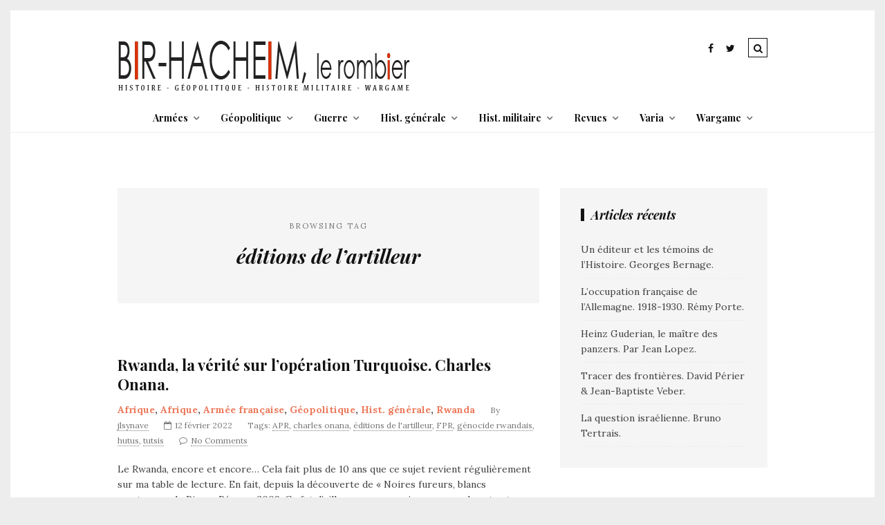

--- FILE ---
content_type: text/html; charset=UTF-8
request_url: https://www.bir-hacheim.com/tag/editions-de-lartilleur/
body_size: 19018
content:
<!DOCTYPE html>
<!--[if lt IE 7 ]><html class="ie ie6" dir="ltr" lang="fr-FR" prefix="og: https://ogp.me/ns#"> <![endif]-->
<!--[if IE 7 ]><html class="ie ie7"dir="ltr" lang="fr-FR" prefix="og: https://ogp.me/ns#"> <![endif]-->
<!--[if IE 8 ]><html class="ie ie8" dir="ltr" lang="fr-FR" prefix="og: https://ogp.me/ns#"> <![endif]-->
<!--[if (gte IE 9)|!(IE)]><!--><html dir="ltr" lang="fr-FR" prefix="og: https://ogp.me/ns#"> <!--<![endif]-->
<head>

	<meta charset="UTF-8" />
	<!-- Mobile Specific Metas -->
	<meta name="viewport" content="width=device-width, initial-scale=1, maximum-scale=1">

	<title>éditions de l'artilleur - Bir-Hacheim, le rombier</title>

		<!-- All in One SEO 4.9.2 - aioseo.com -->
	<meta name="robots" content="max-image-preview:large" />
	<link rel="canonical" href="https://www.bir-hacheim.com/tag/editions-de-lartilleur/" />
	<meta name="generator" content="All in One SEO (AIOSEO) 4.9.2" />
		<script type="application/ld+json" class="aioseo-schema">
			{"@context":"https:\/\/schema.org","@graph":[{"@type":"BreadcrumbList","@id":"https:\/\/www.bir-hacheim.com\/tag\/editions-de-lartilleur\/#breadcrumblist","itemListElement":[{"@type":"ListItem","@id":"https:\/\/www.bir-hacheim.com#listItem","position":1,"name":"Home","item":"https:\/\/www.bir-hacheim.com","nextItem":{"@type":"ListItem","@id":"https:\/\/www.bir-hacheim.com\/tag\/editions-de-lartilleur\/#listItem","name":"\u00e9ditions de l'artilleur"}},{"@type":"ListItem","@id":"https:\/\/www.bir-hacheim.com\/tag\/editions-de-lartilleur\/#listItem","position":2,"name":"\u00e9ditions de l'artilleur","previousItem":{"@type":"ListItem","@id":"https:\/\/www.bir-hacheim.com#listItem","name":"Home"}}]},{"@type":"CollectionPage","@id":"https:\/\/www.bir-hacheim.com\/tag\/editions-de-lartilleur\/#collectionpage","url":"https:\/\/www.bir-hacheim.com\/tag\/editions-de-lartilleur\/","name":"\u00e9ditions de l'artilleur - Bir-Hacheim, le rombier","inLanguage":"fr-FR","isPartOf":{"@id":"https:\/\/www.bir-hacheim.com\/#website"},"breadcrumb":{"@id":"https:\/\/www.bir-hacheim.com\/tag\/editions-de-lartilleur\/#breadcrumblist"}},{"@type":"Organization","@id":"https:\/\/www.bir-hacheim.com\/#organization","name":"Bir-Hacheim, le rombier","url":"https:\/\/www.bir-hacheim.com\/"},{"@type":"WebSite","@id":"https:\/\/www.bir-hacheim.com\/#website","url":"https:\/\/www.bir-hacheim.com\/","name":"Bir-Hacheim, le rombier","inLanguage":"fr-FR","publisher":{"@id":"https:\/\/www.bir-hacheim.com\/#organization"}}]}
		</script>
		<!-- All in One SEO -->

<link rel='dns-prefetch' href='//fonts.googleapis.com' />
<link rel="alternate" type="application/rss+xml" title="Bir-Hacheim, le rombier &raquo; Flux" href="https://www.bir-hacheim.com/feed/" />
<link rel="alternate" type="application/rss+xml" title="Bir-Hacheim, le rombier &raquo; Flux des commentaires" href="https://www.bir-hacheim.com/comments/feed/" />
<link rel="alternate" type="application/rss+xml" title="Bir-Hacheim, le rombier &raquo; Flux de l’étiquette éditions de l&#039;artilleur" href="https://www.bir-hacheim.com/tag/editions-de-lartilleur/feed/" />
		<!-- This site uses the Google Analytics by MonsterInsights plugin v9.11.0 - Using Analytics tracking - https://www.monsterinsights.com/ -->
							<script src="//www.googletagmanager.com/gtag/js?id=G-RWMG8CW018"  data-cfasync="false" data-wpfc-render="false" type="text/javascript" async></script>
			<script data-cfasync="false" data-wpfc-render="false" type="text/javascript">
				var mi_version = '9.11.0';
				var mi_track_user = true;
				var mi_no_track_reason = '';
								var MonsterInsightsDefaultLocations = {"page_location":"https:\/\/www.bir-hacheim.com\/tag\/editions-de-lartilleur\/"};
								if ( typeof MonsterInsightsPrivacyGuardFilter === 'function' ) {
					var MonsterInsightsLocations = (typeof MonsterInsightsExcludeQuery === 'object') ? MonsterInsightsPrivacyGuardFilter( MonsterInsightsExcludeQuery ) : MonsterInsightsPrivacyGuardFilter( MonsterInsightsDefaultLocations );
				} else {
					var MonsterInsightsLocations = (typeof MonsterInsightsExcludeQuery === 'object') ? MonsterInsightsExcludeQuery : MonsterInsightsDefaultLocations;
				}

								var disableStrs = [
										'ga-disable-G-RWMG8CW018',
									];

				/* Function to detect opted out users */
				function __gtagTrackerIsOptedOut() {
					for (var index = 0; index < disableStrs.length; index++) {
						if (document.cookie.indexOf(disableStrs[index] + '=true') > -1) {
							return true;
						}
					}

					return false;
				}

				/* Disable tracking if the opt-out cookie exists. */
				if (__gtagTrackerIsOptedOut()) {
					for (var index = 0; index < disableStrs.length; index++) {
						window[disableStrs[index]] = true;
					}
				}

				/* Opt-out function */
				function __gtagTrackerOptout() {
					for (var index = 0; index < disableStrs.length; index++) {
						document.cookie = disableStrs[index] + '=true; expires=Thu, 31 Dec 2099 23:59:59 UTC; path=/';
						window[disableStrs[index]] = true;
					}
				}

				if ('undefined' === typeof gaOptout) {
					function gaOptout() {
						__gtagTrackerOptout();
					}
				}
								window.dataLayer = window.dataLayer || [];

				window.MonsterInsightsDualTracker = {
					helpers: {},
					trackers: {},
				};
				if (mi_track_user) {
					function __gtagDataLayer() {
						dataLayer.push(arguments);
					}

					function __gtagTracker(type, name, parameters) {
						if (!parameters) {
							parameters = {};
						}

						if (parameters.send_to) {
							__gtagDataLayer.apply(null, arguments);
							return;
						}

						if (type === 'event') {
														parameters.send_to = monsterinsights_frontend.v4_id;
							var hookName = name;
							if (typeof parameters['event_category'] !== 'undefined') {
								hookName = parameters['event_category'] + ':' + name;
							}

							if (typeof MonsterInsightsDualTracker.trackers[hookName] !== 'undefined') {
								MonsterInsightsDualTracker.trackers[hookName](parameters);
							} else {
								__gtagDataLayer('event', name, parameters);
							}
							
						} else {
							__gtagDataLayer.apply(null, arguments);
						}
					}

					__gtagTracker('js', new Date());
					__gtagTracker('set', {
						'developer_id.dZGIzZG': true,
											});
					if ( MonsterInsightsLocations.page_location ) {
						__gtagTracker('set', MonsterInsightsLocations);
					}
										__gtagTracker('config', 'G-RWMG8CW018', {"forceSSL":"true","anonymize_ip":"true"} );
										window.gtag = __gtagTracker;										(function () {
						/* https://developers.google.com/analytics/devguides/collection/analyticsjs/ */
						/* ga and __gaTracker compatibility shim. */
						var noopfn = function () {
							return null;
						};
						var newtracker = function () {
							return new Tracker();
						};
						var Tracker = function () {
							return null;
						};
						var p = Tracker.prototype;
						p.get = noopfn;
						p.set = noopfn;
						p.send = function () {
							var args = Array.prototype.slice.call(arguments);
							args.unshift('send');
							__gaTracker.apply(null, args);
						};
						var __gaTracker = function () {
							var len = arguments.length;
							if (len === 0) {
								return;
							}
							var f = arguments[len - 1];
							if (typeof f !== 'object' || f === null || typeof f.hitCallback !== 'function') {
								if ('send' === arguments[0]) {
									var hitConverted, hitObject = false, action;
									if ('event' === arguments[1]) {
										if ('undefined' !== typeof arguments[3]) {
											hitObject = {
												'eventAction': arguments[3],
												'eventCategory': arguments[2],
												'eventLabel': arguments[4],
												'value': arguments[5] ? arguments[5] : 1,
											}
										}
									}
									if ('pageview' === arguments[1]) {
										if ('undefined' !== typeof arguments[2]) {
											hitObject = {
												'eventAction': 'page_view',
												'page_path': arguments[2],
											}
										}
									}
									if (typeof arguments[2] === 'object') {
										hitObject = arguments[2];
									}
									if (typeof arguments[5] === 'object') {
										Object.assign(hitObject, arguments[5]);
									}
									if ('undefined' !== typeof arguments[1].hitType) {
										hitObject = arguments[1];
										if ('pageview' === hitObject.hitType) {
											hitObject.eventAction = 'page_view';
										}
									}
									if (hitObject) {
										action = 'timing' === arguments[1].hitType ? 'timing_complete' : hitObject.eventAction;
										hitConverted = mapArgs(hitObject);
										__gtagTracker('event', action, hitConverted);
									}
								}
								return;
							}

							function mapArgs(args) {
								var arg, hit = {};
								var gaMap = {
									'eventCategory': 'event_category',
									'eventAction': 'event_action',
									'eventLabel': 'event_label',
									'eventValue': 'event_value',
									'nonInteraction': 'non_interaction',
									'timingCategory': 'event_category',
									'timingVar': 'name',
									'timingValue': 'value',
									'timingLabel': 'event_label',
									'page': 'page_path',
									'location': 'page_location',
									'title': 'page_title',
									'referrer' : 'page_referrer',
								};
								for (arg in args) {
																		if (!(!args.hasOwnProperty(arg) || !gaMap.hasOwnProperty(arg))) {
										hit[gaMap[arg]] = args[arg];
									} else {
										hit[arg] = args[arg];
									}
								}
								return hit;
							}

							try {
								f.hitCallback();
							} catch (ex) {
							}
						};
						__gaTracker.create = newtracker;
						__gaTracker.getByName = newtracker;
						__gaTracker.getAll = function () {
							return [];
						};
						__gaTracker.remove = noopfn;
						__gaTracker.loaded = true;
						window['__gaTracker'] = __gaTracker;
					})();
									} else {
										console.log("");
					(function () {
						function __gtagTracker() {
							return null;
						}

						window['__gtagTracker'] = __gtagTracker;
						window['gtag'] = __gtagTracker;
					})();
									}
			</script>
							<!-- / Google Analytics by MonsterInsights -->
		<style id='wp-img-auto-sizes-contain-inline-css' type='text/css'>
img:is([sizes=auto i],[sizes^="auto," i]){contain-intrinsic-size:3000px 1500px}
/*# sourceURL=wp-img-auto-sizes-contain-inline-css */
</style>
<style id='wp-emoji-styles-inline-css' type='text/css'>

	img.wp-smiley, img.emoji {
		display: inline !important;
		border: none !important;
		box-shadow: none !important;
		height: 1em !important;
		width: 1em !important;
		margin: 0 0.07em !important;
		vertical-align: -0.1em !important;
		background: none !important;
		padding: 0 !important;
	}
/*# sourceURL=wp-emoji-styles-inline-css */
</style>
<style id='wp-block-library-inline-css' type='text/css'>
:root{--wp-block-synced-color:#7a00df;--wp-block-synced-color--rgb:122,0,223;--wp-bound-block-color:var(--wp-block-synced-color);--wp-editor-canvas-background:#ddd;--wp-admin-theme-color:#007cba;--wp-admin-theme-color--rgb:0,124,186;--wp-admin-theme-color-darker-10:#006ba1;--wp-admin-theme-color-darker-10--rgb:0,107,160.5;--wp-admin-theme-color-darker-20:#005a87;--wp-admin-theme-color-darker-20--rgb:0,90,135;--wp-admin-border-width-focus:2px}@media (min-resolution:192dpi){:root{--wp-admin-border-width-focus:1.5px}}.wp-element-button{cursor:pointer}:root .has-very-light-gray-background-color{background-color:#eee}:root .has-very-dark-gray-background-color{background-color:#313131}:root .has-very-light-gray-color{color:#eee}:root .has-very-dark-gray-color{color:#313131}:root .has-vivid-green-cyan-to-vivid-cyan-blue-gradient-background{background:linear-gradient(135deg,#00d084,#0693e3)}:root .has-purple-crush-gradient-background{background:linear-gradient(135deg,#34e2e4,#4721fb 50%,#ab1dfe)}:root .has-hazy-dawn-gradient-background{background:linear-gradient(135deg,#faaca8,#dad0ec)}:root .has-subdued-olive-gradient-background{background:linear-gradient(135deg,#fafae1,#67a671)}:root .has-atomic-cream-gradient-background{background:linear-gradient(135deg,#fdd79a,#004a59)}:root .has-nightshade-gradient-background{background:linear-gradient(135deg,#330968,#31cdcf)}:root .has-midnight-gradient-background{background:linear-gradient(135deg,#020381,#2874fc)}:root{--wp--preset--font-size--normal:16px;--wp--preset--font-size--huge:42px}.has-regular-font-size{font-size:1em}.has-larger-font-size{font-size:2.625em}.has-normal-font-size{font-size:var(--wp--preset--font-size--normal)}.has-huge-font-size{font-size:var(--wp--preset--font-size--huge)}.has-text-align-center{text-align:center}.has-text-align-left{text-align:left}.has-text-align-right{text-align:right}.has-fit-text{white-space:nowrap!important}#end-resizable-editor-section{display:none}.aligncenter{clear:both}.items-justified-left{justify-content:flex-start}.items-justified-center{justify-content:center}.items-justified-right{justify-content:flex-end}.items-justified-space-between{justify-content:space-between}.screen-reader-text{border:0;clip-path:inset(50%);height:1px;margin:-1px;overflow:hidden;padding:0;position:absolute;width:1px;word-wrap:normal!important}.screen-reader-text:focus{background-color:#ddd;clip-path:none;color:#444;display:block;font-size:1em;height:auto;left:5px;line-height:normal;padding:15px 23px 14px;text-decoration:none;top:5px;width:auto;z-index:100000}html :where(.has-border-color){border-style:solid}html :where([style*=border-top-color]){border-top-style:solid}html :where([style*=border-right-color]){border-right-style:solid}html :where([style*=border-bottom-color]){border-bottom-style:solid}html :where([style*=border-left-color]){border-left-style:solid}html :where([style*=border-width]){border-style:solid}html :where([style*=border-top-width]){border-top-style:solid}html :where([style*=border-right-width]){border-right-style:solid}html :where([style*=border-bottom-width]){border-bottom-style:solid}html :where([style*=border-left-width]){border-left-style:solid}html :where(img[class*=wp-image-]){height:auto;max-width:100%}:where(figure){margin:0 0 1em}html :where(.is-position-sticky){--wp-admin--admin-bar--position-offset:var(--wp-admin--admin-bar--height,0px)}@media screen and (max-width:600px){html :where(.is-position-sticky){--wp-admin--admin-bar--position-offset:0px}}

/*# sourceURL=wp-block-library-inline-css */
</style><style id='wp-block-paragraph-inline-css' type='text/css'>
.is-small-text{font-size:.875em}.is-regular-text{font-size:1em}.is-large-text{font-size:2.25em}.is-larger-text{font-size:3em}.has-drop-cap:not(:focus):first-letter{float:left;font-size:8.4em;font-style:normal;font-weight:100;line-height:.68;margin:.05em .1em 0 0;text-transform:uppercase}body.rtl .has-drop-cap:not(:focus):first-letter{float:none;margin-left:.1em}p.has-drop-cap.has-background{overflow:hidden}:root :where(p.has-background){padding:1.25em 2.375em}:where(p.has-text-color:not(.has-link-color)) a{color:inherit}p.has-text-align-left[style*="writing-mode:vertical-lr"],p.has-text-align-right[style*="writing-mode:vertical-rl"]{rotate:180deg}
/*# sourceURL=https://www.bir-hacheim.com/wp-includes/blocks/paragraph/style.min.css */
</style>
<style id='global-styles-inline-css' type='text/css'>
:root{--wp--preset--aspect-ratio--square: 1;--wp--preset--aspect-ratio--4-3: 4/3;--wp--preset--aspect-ratio--3-4: 3/4;--wp--preset--aspect-ratio--3-2: 3/2;--wp--preset--aspect-ratio--2-3: 2/3;--wp--preset--aspect-ratio--16-9: 16/9;--wp--preset--aspect-ratio--9-16: 9/16;--wp--preset--color--black: #000000;--wp--preset--color--cyan-bluish-gray: #abb8c3;--wp--preset--color--white: #ffffff;--wp--preset--color--pale-pink: #f78da7;--wp--preset--color--vivid-red: #cf2e2e;--wp--preset--color--luminous-vivid-orange: #ff6900;--wp--preset--color--luminous-vivid-amber: #fcb900;--wp--preset--color--light-green-cyan: #7bdcb5;--wp--preset--color--vivid-green-cyan: #00d084;--wp--preset--color--pale-cyan-blue: #8ed1fc;--wp--preset--color--vivid-cyan-blue: #0693e3;--wp--preset--color--vivid-purple: #9b51e0;--wp--preset--gradient--vivid-cyan-blue-to-vivid-purple: linear-gradient(135deg,rgb(6,147,227) 0%,rgb(155,81,224) 100%);--wp--preset--gradient--light-green-cyan-to-vivid-green-cyan: linear-gradient(135deg,rgb(122,220,180) 0%,rgb(0,208,130) 100%);--wp--preset--gradient--luminous-vivid-amber-to-luminous-vivid-orange: linear-gradient(135deg,rgb(252,185,0) 0%,rgb(255,105,0) 100%);--wp--preset--gradient--luminous-vivid-orange-to-vivid-red: linear-gradient(135deg,rgb(255,105,0) 0%,rgb(207,46,46) 100%);--wp--preset--gradient--very-light-gray-to-cyan-bluish-gray: linear-gradient(135deg,rgb(238,238,238) 0%,rgb(169,184,195) 100%);--wp--preset--gradient--cool-to-warm-spectrum: linear-gradient(135deg,rgb(74,234,220) 0%,rgb(151,120,209) 20%,rgb(207,42,186) 40%,rgb(238,44,130) 60%,rgb(251,105,98) 80%,rgb(254,248,76) 100%);--wp--preset--gradient--blush-light-purple: linear-gradient(135deg,rgb(255,206,236) 0%,rgb(152,150,240) 100%);--wp--preset--gradient--blush-bordeaux: linear-gradient(135deg,rgb(254,205,165) 0%,rgb(254,45,45) 50%,rgb(107,0,62) 100%);--wp--preset--gradient--luminous-dusk: linear-gradient(135deg,rgb(255,203,112) 0%,rgb(199,81,192) 50%,rgb(65,88,208) 100%);--wp--preset--gradient--pale-ocean: linear-gradient(135deg,rgb(255,245,203) 0%,rgb(182,227,212) 50%,rgb(51,167,181) 100%);--wp--preset--gradient--electric-grass: linear-gradient(135deg,rgb(202,248,128) 0%,rgb(113,206,126) 100%);--wp--preset--gradient--midnight: linear-gradient(135deg,rgb(2,3,129) 0%,rgb(40,116,252) 100%);--wp--preset--font-size--small: 13px;--wp--preset--font-size--medium: 20px;--wp--preset--font-size--large: 36px;--wp--preset--font-size--x-large: 42px;--wp--preset--spacing--20: 0.44rem;--wp--preset--spacing--30: 0.67rem;--wp--preset--spacing--40: 1rem;--wp--preset--spacing--50: 1.5rem;--wp--preset--spacing--60: 2.25rem;--wp--preset--spacing--70: 3.38rem;--wp--preset--spacing--80: 5.06rem;--wp--preset--shadow--natural: 6px 6px 9px rgba(0, 0, 0, 0.2);--wp--preset--shadow--deep: 12px 12px 50px rgba(0, 0, 0, 0.4);--wp--preset--shadow--sharp: 6px 6px 0px rgba(0, 0, 0, 0.2);--wp--preset--shadow--outlined: 6px 6px 0px -3px rgb(255, 255, 255), 6px 6px rgb(0, 0, 0);--wp--preset--shadow--crisp: 6px 6px 0px rgb(0, 0, 0);}:where(.is-layout-flex){gap: 0.5em;}:where(.is-layout-grid){gap: 0.5em;}body .is-layout-flex{display: flex;}.is-layout-flex{flex-wrap: wrap;align-items: center;}.is-layout-flex > :is(*, div){margin: 0;}body .is-layout-grid{display: grid;}.is-layout-grid > :is(*, div){margin: 0;}:where(.wp-block-columns.is-layout-flex){gap: 2em;}:where(.wp-block-columns.is-layout-grid){gap: 2em;}:where(.wp-block-post-template.is-layout-flex){gap: 1.25em;}:where(.wp-block-post-template.is-layout-grid){gap: 1.25em;}.has-black-color{color: var(--wp--preset--color--black) !important;}.has-cyan-bluish-gray-color{color: var(--wp--preset--color--cyan-bluish-gray) !important;}.has-white-color{color: var(--wp--preset--color--white) !important;}.has-pale-pink-color{color: var(--wp--preset--color--pale-pink) !important;}.has-vivid-red-color{color: var(--wp--preset--color--vivid-red) !important;}.has-luminous-vivid-orange-color{color: var(--wp--preset--color--luminous-vivid-orange) !important;}.has-luminous-vivid-amber-color{color: var(--wp--preset--color--luminous-vivid-amber) !important;}.has-light-green-cyan-color{color: var(--wp--preset--color--light-green-cyan) !important;}.has-vivid-green-cyan-color{color: var(--wp--preset--color--vivid-green-cyan) !important;}.has-pale-cyan-blue-color{color: var(--wp--preset--color--pale-cyan-blue) !important;}.has-vivid-cyan-blue-color{color: var(--wp--preset--color--vivid-cyan-blue) !important;}.has-vivid-purple-color{color: var(--wp--preset--color--vivid-purple) !important;}.has-black-background-color{background-color: var(--wp--preset--color--black) !important;}.has-cyan-bluish-gray-background-color{background-color: var(--wp--preset--color--cyan-bluish-gray) !important;}.has-white-background-color{background-color: var(--wp--preset--color--white) !important;}.has-pale-pink-background-color{background-color: var(--wp--preset--color--pale-pink) !important;}.has-vivid-red-background-color{background-color: var(--wp--preset--color--vivid-red) !important;}.has-luminous-vivid-orange-background-color{background-color: var(--wp--preset--color--luminous-vivid-orange) !important;}.has-luminous-vivid-amber-background-color{background-color: var(--wp--preset--color--luminous-vivid-amber) !important;}.has-light-green-cyan-background-color{background-color: var(--wp--preset--color--light-green-cyan) !important;}.has-vivid-green-cyan-background-color{background-color: var(--wp--preset--color--vivid-green-cyan) !important;}.has-pale-cyan-blue-background-color{background-color: var(--wp--preset--color--pale-cyan-blue) !important;}.has-vivid-cyan-blue-background-color{background-color: var(--wp--preset--color--vivid-cyan-blue) !important;}.has-vivid-purple-background-color{background-color: var(--wp--preset--color--vivid-purple) !important;}.has-black-border-color{border-color: var(--wp--preset--color--black) !important;}.has-cyan-bluish-gray-border-color{border-color: var(--wp--preset--color--cyan-bluish-gray) !important;}.has-white-border-color{border-color: var(--wp--preset--color--white) !important;}.has-pale-pink-border-color{border-color: var(--wp--preset--color--pale-pink) !important;}.has-vivid-red-border-color{border-color: var(--wp--preset--color--vivid-red) !important;}.has-luminous-vivid-orange-border-color{border-color: var(--wp--preset--color--luminous-vivid-orange) !important;}.has-luminous-vivid-amber-border-color{border-color: var(--wp--preset--color--luminous-vivid-amber) !important;}.has-light-green-cyan-border-color{border-color: var(--wp--preset--color--light-green-cyan) !important;}.has-vivid-green-cyan-border-color{border-color: var(--wp--preset--color--vivid-green-cyan) !important;}.has-pale-cyan-blue-border-color{border-color: var(--wp--preset--color--pale-cyan-blue) !important;}.has-vivid-cyan-blue-border-color{border-color: var(--wp--preset--color--vivid-cyan-blue) !important;}.has-vivid-purple-border-color{border-color: var(--wp--preset--color--vivid-purple) !important;}.has-vivid-cyan-blue-to-vivid-purple-gradient-background{background: var(--wp--preset--gradient--vivid-cyan-blue-to-vivid-purple) !important;}.has-light-green-cyan-to-vivid-green-cyan-gradient-background{background: var(--wp--preset--gradient--light-green-cyan-to-vivid-green-cyan) !important;}.has-luminous-vivid-amber-to-luminous-vivid-orange-gradient-background{background: var(--wp--preset--gradient--luminous-vivid-amber-to-luminous-vivid-orange) !important;}.has-luminous-vivid-orange-to-vivid-red-gradient-background{background: var(--wp--preset--gradient--luminous-vivid-orange-to-vivid-red) !important;}.has-very-light-gray-to-cyan-bluish-gray-gradient-background{background: var(--wp--preset--gradient--very-light-gray-to-cyan-bluish-gray) !important;}.has-cool-to-warm-spectrum-gradient-background{background: var(--wp--preset--gradient--cool-to-warm-spectrum) !important;}.has-blush-light-purple-gradient-background{background: var(--wp--preset--gradient--blush-light-purple) !important;}.has-blush-bordeaux-gradient-background{background: var(--wp--preset--gradient--blush-bordeaux) !important;}.has-luminous-dusk-gradient-background{background: var(--wp--preset--gradient--luminous-dusk) !important;}.has-pale-ocean-gradient-background{background: var(--wp--preset--gradient--pale-ocean) !important;}.has-electric-grass-gradient-background{background: var(--wp--preset--gradient--electric-grass) !important;}.has-midnight-gradient-background{background: var(--wp--preset--gradient--midnight) !important;}.has-small-font-size{font-size: var(--wp--preset--font-size--small) !important;}.has-medium-font-size{font-size: var(--wp--preset--font-size--medium) !important;}.has-large-font-size{font-size: var(--wp--preset--font-size--large) !important;}.has-x-large-font-size{font-size: var(--wp--preset--font-size--x-large) !important;}
/*# sourceURL=global-styles-inline-css */
</style>

<style id='classic-theme-styles-inline-css' type='text/css'>
/*! This file is auto-generated */
.wp-block-button__link{color:#fff;background-color:#32373c;border-radius:9999px;box-shadow:none;text-decoration:none;padding:calc(.667em + 2px) calc(1.333em + 2px);font-size:1.125em}.wp-block-file__button{background:#32373c;color:#fff;text-decoration:none}
/*# sourceURL=/wp-includes/css/classic-themes.min.css */
</style>
<link rel='stylesheet' id='contact-form-7-css' href='https://www.bir-hacheim.com/wp-content/plugins/contact-form-7/includes/css/styles.css?ver=6.1.4' type='text/css' media='all' />
<link rel='stylesheet' id='gdpr-css' href='https://www.bir-hacheim.com/wp-content/plugins/gdpr/dist/css/public.css?ver=2.1.2' type='text/css' media='all' />
<link rel='stylesheet' id='social-gdpr-css' href='https://www.bir-hacheim.com/wp-content/plugins/wordpress-social-gdpr-1.0.0/assets/css/social-gdpr-public.css?ver=1.0.1' type='text/css' media='all' />
<link rel='stylesheet' id='style-css' href='https://www.bir-hacheim.com/wp-content/themes/tulip/style.css?ver=6.9' type='text/css' media='all' />
<link rel='stylesheet' id='fl-fonts-css' href='https://fonts.googleapis.com/css?family=Playfair+Display%3A400%2C400italic%2C700%2C700italic%7CLora%3A400%2C400italic%2C700%2C700italic&#038;subset=latin%2Clatin-ext&#038;ver=1.0.0' type='text/css' media='all' />
<script type="text/javascript" src="https://www.bir-hacheim.com/wp-content/plugins/google-analytics-for-wordpress/assets/js/frontend-gtag.min.js?ver=9.11.0" id="monsterinsights-frontend-script-js" async="async" data-wp-strategy="async"></script>
<script data-cfasync="false" data-wpfc-render="false" type="text/javascript" id='monsterinsights-frontend-script-js-extra'>/* <![CDATA[ */
var monsterinsights_frontend = {"js_events_tracking":"true","download_extensions":"doc,pdf,ppt,zip,xls,docx,pptx,xlsx","inbound_paths":"[]","home_url":"https:\/\/www.bir-hacheim.com","hash_tracking":"false","v4_id":"G-RWMG8CW018"};/* ]]> */
</script>
<script type="text/javascript" src="https://www.bir-hacheim.com/wp-includes/js/jquery/jquery.min.js?ver=3.7.1" id="jquery-core-js"></script>
<script type="text/javascript" src="https://www.bir-hacheim.com/wp-includes/js/jquery/jquery-migrate.min.js?ver=3.4.1" id="jquery-migrate-js"></script>
<script type="text/javascript" id="gdpr-js-extra">
/* <![CDATA[ */
var GDPR = {"ajaxurl":"https://www.bir-hacheim.com/wp-admin/admin-ajax.php","logouturl":"","i18n":{"aborting":"Abandonner","logging_out":"Vous \u00eates d\u00e9connect\u00e9.","continue":"Continuer","cancel":"Annuler","ok":"OK","close_account":"Fermer votre compte\u00a0?","close_account_warning":"Votre compte sera ferm\u00e9 et toutes les donn\u00e9es seront d\u00e9finitivement supprim\u00e9es et ne pourront pas \u00eatre r\u00e9cup\u00e9r\u00e9es. Confirmez-vous\u00a0?","are_you_sure":"Confirmez-vous\u00a0?","policy_disagree":"En n\u2019\u00e9tant pas d\u2019accord, vous n\u2019aurez plus acc\u00e8s \u00e0 notre site et serez d\u00e9connect\u00e9."},"is_user_logged_in":"","refresh":"1"};
//# sourceURL=gdpr-js-extra
/* ]]> */
</script>
<script type="text/javascript" src="https://www.bir-hacheim.com/wp-content/plugins/gdpr/dist/js/public.js?ver=2.1.2" id="gdpr-js"></script>
<script type="text/javascript" id="social-gdpr-js-extra">
/* <![CDATA[ */
var SocialGDPR = {"ajaxurl":"https://www.bir-hacheim.com/wp-admin/admin-ajax.php"};
//# sourceURL=social-gdpr-js-extra
/* ]]> */
</script>
<script type="text/javascript" src="https://www.bir-hacheim.com/wp-content/plugins/wordpress-social-gdpr-1.0.0/assets/js/social-gdpr-public.js?ver=1.0.1" id="social-gdpr-js"></script>
<script type="text/javascript" src="https://www.bir-hacheim.com/wp-content/themes/tulip/js/owl.carousel.min.js?ver=6.9" id="owl.carousel-js"></script>
<script type="text/javascript" src="https://www.bir-hacheim.com/wp-content/themes/tulip/js/fitvids.js?ver=6.9" id="fitvids-js"></script>
<script type="text/javascript" src="https://www.bir-hacheim.com/wp-content/themes/tulip/js/isotope.min.js?ver=6.9" id="isotope-js"></script>
<script type="text/javascript" src="https://www.bir-hacheim.com/wp-content/themes/tulip/js/theia-sticky-sidebar.js?ver=6.9" id="jquery.sticky-kit.min-js"></script>
<script type="text/javascript" src="https://www.bir-hacheim.com/wp-content/themes/tulip/js/custom.js?ver=6.9" id="custom-js-js"></script>
<link rel="https://api.w.org/" href="https://www.bir-hacheim.com/wp-json/" /><link rel="alternate" title="JSON" type="application/json" href="https://www.bir-hacheim.com/wp-json/wp/v2/tags/7114" /><link rel="EditURI" type="application/rsd+xml" title="RSD" href="https://www.bir-hacheim.com/xmlrpc.php?rsd" />
<meta name="generator" content="WordPress 6.9" />

	<style type="text/css">

		body { 
			background-image: url();
			background-color: ;
			color: ;
			font-size: px;
		}

		.grid article, .post-grid article { font-size: px; }

		h1,h2,h3,h4,h5,h6,.navigation .menu li a, .mobile-menu .menu li a { font-weight : ; }

		
		
		.post-header .title { font-size: px; }

		#post-grid-2 article:first-child .post-header .title,
		#post-grid-3 article:first-child .post-header .title,
		#bricks-sidebar article:nth-child(3n+1) .post-header .title,
		#bricks article:nth-child(4n+1) .post-header .title { font-size: 28px; }

		a:hover,
		.reply a { color: ; }

		.stickyposts .sticky-content .sticky-cell .read-more a { border-top-color: ; }

		.blog-container { background-color: ; }

		header, header a { color: ; }

		header { border-bottom-color: ; }

		.navigation .menu li .sub-menu,
		.mobile-menu { background-color: ; }

		.navigation .menu li .sub-menu li a,
		.mobile-menu .menu li a { color: ; }

		.post-header .title a,
		.stickyposts,
		.stickyposts a,
		h1,h2,h3,h4,h5,h6,
		#authorarea .authorinfo h3 a,
		.socials a,
		.related h4 a,
		.fn, .fn a { color: ; }

		::selection {
			color: ;
			background-color: ;
		}

		::-moz-selection {
			color: ;
			background-color: ;
		}

		.meta, .meta a,
		#commentform small,
		.box span { color: ; }

		.thecontent,
		.block-head { border-bottom-color: ; }

		.thecontent .read-more a,
		.pagination .page-numbers,
		input[type="submit"],
		button {
			background-color: ;
			color: ;
		}

		.post-bottom a { color: ; }

		a,
		.reply a:hover,
		.post-bottom a:hover,
		.socials a:hover,
		header a:hover,
		.post-header .category a,
		.read-more a:hover,
		.pagination .page-numbers:hover,
		.pagination .current,
		input[type="submit"]:hover,
		button:hover,
		#footer-bottom .social-icons ul li a:hover,
		.widget a:hover { color: ; }

		.widget-title { color: ; }

		.widget, .box, .related h4, #dynamic-sidebar {
			background-color: ;
			color: ;
		}
		.widget a { color: ; }
		
		#footer-bottom { background-color: ; }

		#footer-bottom .social-icons ul li a { color: ; }

		#copyright, #copyright a { color: ; }
	
		.picture {
display: none;
}
#masonry-2-sidebar .picture, #post-grid-3, #masonry-3  .picture {
display : block;
}

@media only screen and (min-width: 960px)
{
header .header-table {
display : block;
}

#logo {
display : block;
}
.nav-right {
display : block;
margin-top: 10px;
}
.navigation{
text-align: center;
}
}

#footer-bottom .gdpr-preferences {
background: none;
}	</style>
	
</head>
<body class="archive tag tag-editions-de-lartilleur tag-7114 wp-theme-tulip">


					<div class="top-search container clearfix">
				<form role="search" method="get" class="searchform" action="https://www.bir-hacheim.com/">
    <input type="text" value="" placeholder="Search! type and hit enter" name="s" />
</form>			</div>
		
	<div class="blog-container clearfix">
		
		<!-- Header -->
		<header>
			<div class="container clearfix">
				<div id="top-bar">
										<div class="search-icon">
						<i class="fa fa-search"></i>
						<i class="fa fa-times"></i>
					</div>
															<div class="social-icons">
						<ul>

    <li class="facebook"><a href="https://www.facebook.com/BirHacheim/" target="_blank"><i class="fa fa-facebook"></i></a></li>

    <li class="twitter"><a href="https://twitter.com/bir_hacheim" target="_blank"><i class="fa fa-twitter"></i></a></li>













</ul>					</div>
									</div>	
			</div>
			<div class="container clearfix">
				<div class="header-table clearfix">
				    <div id="logo">
					    					        <a href='https://www.bir-hacheim.com/' title='Bir-Hacheim, le rombier' rel='home'><img src='https://www.bir-hacheim.com/wp-content/uploads/2018/05/logo-1-copie.png' alt='Bir-Hacheim, le rombier'></a>
											</div>
					<div class="nav-right">
						<div id="mobile-menu-icon">
							<i class="fa fa-navicon fa-lg"></i>
						</div>
						<div class="navigation">
							<div class="menu">
								<div class="menu-principal-container"><ul id="menu-principal" class="menu"><li id="menu-item-8606" class="menu-item menu-item-type-taxonomy menu-item-object-category menu-item-has-children menu-item-8606"><a href="https://www.bir-hacheim.com/category/armees/">Armées</a>
<ul class="sub-menu">
	<li id="menu-item-8607" class="menu-item menu-item-type-taxonomy menu-item-object-category menu-item-8607"><a href="https://www.bir-hacheim.com/category/armees/armee-allemande-armees/">Armée allemande</a></li>
	<li id="menu-item-8608" class="menu-item menu-item-type-taxonomy menu-item-object-category menu-item-8608"><a href="https://www.bir-hacheim.com/category/armees/armee-britannique/">Armée britannique</a></li>
	<li id="menu-item-8609" class="menu-item menu-item-type-taxonomy menu-item-object-category menu-item-8609"><a href="https://www.bir-hacheim.com/category/armees/armee-francaise/">Armée française</a></li>
	<li id="menu-item-8610" class="menu-item menu-item-type-taxonomy menu-item-object-category menu-item-8610"><a href="https://www.bir-hacheim.com/category/armees/armee-israelienne-tsahal/">Armée israélienne Tsahal</a></li>
	<li id="menu-item-8611" class="menu-item menu-item-type-taxonomy menu-item-object-category menu-item-8611"><a href="https://www.bir-hacheim.com/category/armees/aviation/">Aviation</a></li>
	<li id="menu-item-8612" class="menu-item menu-item-type-taxonomy menu-item-object-category menu-item-8612"><a href="https://www.bir-hacheim.com/category/armees/forces-speciales-armees/">Forces spéciales</a></li>
	<li id="menu-item-8701" class="menu-item menu-item-type-taxonomy menu-item-object-category menu-item-8701"><a href="https://www.bir-hacheim.com/category/armees/legion-etrangere/">Légion Etrangère</a></li>
	<li id="menu-item-8702" class="menu-item menu-item-type-taxonomy menu-item-object-category menu-item-8702"><a href="https://www.bir-hacheim.com/category/armees/marine/">Marine</a></li>
	<li id="menu-item-14389" class="menu-item menu-item-type-taxonomy menu-item-object-category menu-item-14389"><a href="https://www.bir-hacheim.com/category/armees/smp-mercenariat/">SMP &#8211; mercenariat</a></li>
	<li id="menu-item-8712" class="menu-item menu-item-type-taxonomy menu-item-object-category menu-item-8712"><a href="https://www.bir-hacheim.com/category/armees/uniformes/">Uniformes</a></li>
	<li id="menu-item-8713" class="menu-item menu-item-type-taxonomy menu-item-object-category menu-item-8713"><a href="https://www.bir-hacheim.com/category/armees/us-army/">US Army</a></li>
</ul>
</li>
<li id="menu-item-8613" class="menu-item menu-item-type-taxonomy menu-item-object-category menu-item-has-children menu-item-8613"><a href="https://www.bir-hacheim.com/category/geopolitique/">Géopolitique</a>
<ul class="sub-menu">
	<li id="menu-item-8614" class="menu-item menu-item-type-taxonomy menu-item-object-category menu-item-8614"><a href="https://www.bir-hacheim.com/category/geopolitique/afghanistan-geopolitique/">Afghanistan</a></li>
	<li id="menu-item-8615" class="menu-item menu-item-type-taxonomy menu-item-object-category menu-item-8615"><a href="https://www.bir-hacheim.com/category/geopolitique/afrique/">Afrique</a></li>
	<li id="menu-item-14384" class="menu-item menu-item-type-taxonomy menu-item-object-category menu-item-14384"><a href="https://www.bir-hacheim.com/category/geopolitique/chine-geopolitique/">Chine</a></li>
	<li id="menu-item-8616" class="menu-item menu-item-type-taxonomy menu-item-object-category menu-item-8616"><a href="https://www.bir-hacheim.com/category/geopolitique/developpement-sous-developpement/">Développement Sous-développement</a></li>
	<li id="menu-item-8617" class="menu-item menu-item-type-taxonomy menu-item-object-category menu-item-8617"><a href="https://www.bir-hacheim.com/category/geopolitique/etats-unis/">Etats Unis</a></li>
	<li id="menu-item-8670" class="menu-item menu-item-type-taxonomy menu-item-object-category menu-item-8670"><a href="https://www.bir-hacheim.com/category/europe-2/">Europe</a></li>
	<li id="menu-item-8695" class="menu-item menu-item-type-taxonomy menu-item-object-category menu-item-8695"><a href="https://www.bir-hacheim.com/category/guerre-et-conflits-actuels/">Guerre et conflits actuels</a></li>
	<li id="menu-item-8696" class="menu-item menu-item-type-taxonomy menu-item-object-category menu-item-8696"><a href="https://www.bir-hacheim.com/category/geopolitique/irak/">Irak</a></li>
	<li id="menu-item-14385" class="menu-item menu-item-type-taxonomy menu-item-object-category menu-item-14385"><a href="https://www.bir-hacheim.com/category/geopolitique/iran-geopolitique/">Iran</a></li>
	<li id="menu-item-8698" class="menu-item menu-item-type-taxonomy menu-item-object-category menu-item-8698"><a href="https://www.bir-hacheim.com/category/geopolitique/israel-geopolitique/">Israël</a></li>
	<li id="menu-item-8697" class="menu-item menu-item-type-taxonomy menu-item-object-category menu-item-8697"><a href="https://www.bir-hacheim.com/category/geopolitique/islam/">Islam</a></li>
	<li id="menu-item-8699" class="menu-item menu-item-type-taxonomy menu-item-object-category menu-item-8699"><a href="https://www.bir-hacheim.com/category/geopolitique/libye/">Libye</a></li>
	<li id="menu-item-14386" class="menu-item menu-item-type-taxonomy menu-item-object-category menu-item-14386"><a href="https://www.bir-hacheim.com/category/geopolitique/maghreb-geopolitique/">Maghreb</a></li>
	<li id="menu-item-14387" class="menu-item menu-item-type-taxonomy menu-item-object-category menu-item-14387"><a href="https://www.bir-hacheim.com/category/geopolitique/matieres-premieres-2/">Matières premières</a></li>
	<li id="menu-item-8700" class="menu-item menu-item-type-taxonomy menu-item-object-category menu-item-8700"><a href="https://www.bir-hacheim.com/category/geopolitique/proche-et-moyen-orient/">Proche et Moyen Orient</a></li>
	<li id="menu-item-8708" class="menu-item menu-item-type-taxonomy menu-item-object-category menu-item-8708"><a href="https://www.bir-hacheim.com/category/geopolitique/rwanda/">Rwanda</a></li>
	<li id="menu-item-8704" class="menu-item menu-item-type-taxonomy menu-item-object-category menu-item-8704"><a href="https://www.bir-hacheim.com/category/terrorisme-contre-terrorisme/">Terrorisme, contre-terrorisme</a></li>
	<li id="menu-item-8709" class="menu-item menu-item-type-taxonomy menu-item-object-category menu-item-8709"><a href="https://www.bir-hacheim.com/category/geopolitique/turquie/">Turquie</a></li>
	<li id="menu-item-8710" class="menu-item menu-item-type-taxonomy menu-item-object-category menu-item-8710"><a href="https://www.bir-hacheim.com/category/geopolitique/zone-pacifique/">Zone Pacifique</a></li>
</ul>
</li>
<li id="menu-item-8618" class="menu-item menu-item-type-taxonomy menu-item-object-category menu-item-has-children menu-item-8618"><a href="https://www.bir-hacheim.com/category/de-la-guerre/">Guerre</a>
<ul class="sub-menu">
	<li id="menu-item-8619" class="menu-item menu-item-type-taxonomy menu-item-object-category menu-item-8619"><a href="https://www.bir-hacheim.com/category/de-la-guerre/art-de-la-guerre/">Art de la guerre</a></li>
	<li id="menu-item-8620" class="menu-item menu-item-type-taxonomy menu-item-object-category menu-item-8620"><a href="https://www.bir-hacheim.com/category/de-la-guerre/guerilla-contre-guerilla/">Guérilla &#8211; Coin</a></li>
	<li id="menu-item-8714" class="menu-item menu-item-type-taxonomy menu-item-object-category menu-item-8714"><a href="https://www.bir-hacheim.com/category/de-la-guerre/souvenirs-de-guerre/">Souvenirs de guerre</a></li>
</ul>
</li>
<li id="menu-item-8621" class="menu-item menu-item-type-taxonomy menu-item-object-category menu-item-has-children menu-item-8621"><a href="https://www.bir-hacheim.com/category/histoire-generale/">Hist. générale</a>
<ul class="sub-menu">
	<li id="menu-item-14376" class="menu-item menu-item-type-taxonomy menu-item-object-category menu-item-14376"><a href="https://www.bir-hacheim.com/category/histoire-generale/afrique-histoire-generale/">Afrique</a></li>
	<li id="menu-item-14377" class="menu-item menu-item-type-taxonomy menu-item-object-category menu-item-14377"><a href="https://www.bir-hacheim.com/category/histoire-generale/alexandre-le-grand-histoire-generale/">Alexandre le Grand</a></li>
	<li id="menu-item-14378" class="menu-item menu-item-type-taxonomy menu-item-object-category menu-item-14378"><a href="https://www.bir-hacheim.com/category/histoire-generale/allemagne/">Allemagne</a></li>
	<li id="menu-item-8679" class="menu-item menu-item-type-taxonomy menu-item-object-category menu-item-8679"><a href="https://www.bir-hacheim.com/category/histoire-generale/antiquite-histoire-generale/">Antiquité</a></li>
	<li id="menu-item-8680" class="menu-item menu-item-type-taxonomy menu-item-object-category menu-item-8680"><a href="https://www.bir-hacheim.com/category/histoire-generale/archeologie/">Archéologie</a></li>
	<li id="menu-item-8681" class="menu-item menu-item-type-taxonomy menu-item-object-category menu-item-8681"><a href="https://www.bir-hacheim.com/category/histoire-generale/biographies/">Biographies</a></li>
	<li id="menu-item-8682" class="menu-item menu-item-type-taxonomy menu-item-object-category menu-item-8682"><a href="https://www.bir-hacheim.com/category/histoire-generale/colonisation_decolonisation/">Colonisation_Décolonisation</a></li>
	<li id="menu-item-8683" class="menu-item menu-item-type-taxonomy menu-item-object-category menu-item-8683"><a href="https://www.bir-hacheim.com/category/histoire-generale/etats-unis-histoire-generale/">Etats-Unis</a></li>
	<li id="menu-item-8622" class="menu-item menu-item-type-taxonomy menu-item-object-category menu-item-8622"><a href="https://www.bir-hacheim.com/category/histoire-generale/histoire-de-france/">Histoire de France</a></li>
	<li id="menu-item-8623" class="menu-item menu-item-type-taxonomy menu-item-object-category menu-item-8623"><a href="https://www.bir-hacheim.com/category/histoire-generale/memoires-histoire-generale/">Mémoires</a></li>
	<li id="menu-item-8624" class="menu-item menu-item-type-taxonomy menu-item-object-category menu-item-8624"><a href="https://www.bir-hacheim.com/category/histoire-generale/monde-arabo-musulman/">Monde arabo-musulman</a></li>
	<li id="menu-item-8625" class="menu-item menu-item-type-taxonomy menu-item-object-category menu-item-8625"><a href="https://www.bir-hacheim.com/category/histoire-generale/napoleon-bonaparte-histoire-generale/">Napoléon Bonaparte</a></li>
	<li id="menu-item-8626" class="menu-item menu-item-type-taxonomy menu-item-object-category menu-item-8626"><a href="https://www.bir-hacheim.com/category/histoire-generale/occident/">Occident</a></li>
	<li id="menu-item-8627" class="menu-item menu-item-type-taxonomy menu-item-object-category menu-item-8627"><a href="https://www.bir-hacheim.com/category/histoire-generale/religions-histoire-generale/">Religions</a></li>
	<li id="menu-item-8628" class="menu-item menu-item-type-taxonomy menu-item-object-category menu-item-8628"><a href="https://www.bir-hacheim.com/category/histoire-generale/revolution-francaise-histoire-generale/">Révolution française</a></li>
</ul>
</li>
<li id="menu-item-8603" class="menu-item menu-item-type-taxonomy menu-item-object-category menu-item-has-children menu-item-8603"><a href="https://www.bir-hacheim.com/category/histoire-militaire/">Hist. militaire</a>
<ul class="sub-menu">
	<li id="menu-item-8671" class="menu-item menu-item-type-taxonomy menu-item-object-category menu-item-8671"><a href="https://www.bir-hacheim.com/category/histoire-militaire/18eme-siecle/">18ème siècle</a></li>
	<li id="menu-item-14369" class="menu-item menu-item-type-taxonomy menu-item-object-category menu-item-14369"><a href="https://www.bir-hacheim.com/category/histoire-militaire/19eme-siecle/">19ème siècle</a></li>
	<li id="menu-item-8672" class="menu-item menu-item-type-taxonomy menu-item-object-category menu-item-8672"><a href="https://www.bir-hacheim.com/category/histoire-militaire/1er-empire/">1er Empire</a></li>
	<li id="menu-item-8673" class="menu-item menu-item-type-taxonomy menu-item-object-category menu-item-8673"><a href="https://www.bir-hacheim.com/category/histoire-militaire/1ere-guerre-mondiale/">1ère guerre mondiale</a></li>
	<li id="menu-item-8674" class="menu-item menu-item-type-taxonomy menu-item-object-category menu-item-8674"><a href="https://www.bir-hacheim.com/category/histoire-militaire/21eme-siecle/">21ème siècle</a></li>
	<li id="menu-item-8675" class="menu-item menu-item-type-taxonomy menu-item-object-category menu-item-8675"><a href="https://www.bir-hacheim.com/category/histoire-militaire/2eme-guerre-mondiale/">2ème guerre mondiale</a></li>
	<li id="menu-item-8676" class="menu-item menu-item-type-taxonomy menu-item-object-category menu-item-8676"><a href="https://www.bir-hacheim.com/category/histoire-militaire/antiquite/">Antiquité</a></li>
	<li id="menu-item-8677" class="menu-item menu-item-type-taxonomy menu-item-object-category menu-item-8677"><a href="https://www.bir-hacheim.com/category/histoire-militaire/apres-guerre/">Après guerre</a></li>
	<li id="menu-item-8678" class="menu-item menu-item-type-taxonomy menu-item-object-category menu-item-8678"><a href="https://www.bir-hacheim.com/category/histoire-militaire/entre-deux-guerres/">Entre deux guerres</a></li>
	<li id="menu-item-8605" class="menu-item menu-item-type-taxonomy menu-item-object-category menu-item-8605"><a href="https://www.bir-hacheim.com/category/histoire-militaire/guerre-dalgerie/">Guerre d&rsquo;Algérie</a></li>
	<li id="menu-item-8604" class="menu-item menu-item-type-taxonomy menu-item-object-category menu-item-8604"><a href="https://www.bir-hacheim.com/category/histoire-militaire/guerre-dindochine/">Guerre d&rsquo;Indochine</a></li>
	<li id="menu-item-8630" class="menu-item menu-item-type-taxonomy menu-item-object-category menu-item-8630"><a href="https://www.bir-hacheim.com/category/histoire-militaire/guerre-de-1870/">Guerre de 1870</a></li>
	<li id="menu-item-8631" class="menu-item menu-item-type-taxonomy menu-item-object-category menu-item-8631"><a href="https://www.bir-hacheim.com/category/histoire-militaire/guerre-de-secession/">Guerre de Sécession</a></li>
	<li id="menu-item-8632" class="menu-item menu-item-type-taxonomy menu-item-object-category menu-item-8632"><a href="https://www.bir-hacheim.com/category/histoire-militaire/guerre-du-vietnam/">Guerre du Vietnam</a></li>
	<li id="menu-item-14370" class="menu-item menu-item-type-taxonomy menu-item-object-category menu-item-14370"><a href="https://www.bir-hacheim.com/category/histoire-militaire/guerre-aerienne-histoire-militaire/">Guerre aérienne</a></li>
	<li id="menu-item-8633" class="menu-item menu-item-type-taxonomy menu-item-object-category menu-item-8633"><a href="https://www.bir-hacheim.com/category/histoire-militaire/guerre-navale-histoire-militaire/">Guerre navale</a></li>
	<li id="menu-item-8634" class="menu-item menu-item-type-taxonomy menu-item-object-category menu-item-8634"><a href="https://www.bir-hacheim.com/category/histoire-militaire/guerres-israelo-arabes/">Guerres israélo-arabes</a></li>
	<li id="menu-item-8635" class="menu-item menu-item-type-taxonomy menu-item-object-category menu-item-8635"><a href="https://www.bir-hacheim.com/category/histoire-militaire/moyen-age/">Moyen-âge</a></li>
	<li id="menu-item-8636" class="menu-item menu-item-type-taxonomy menu-item-object-category menu-item-8636"><a href="https://www.bir-hacheim.com/category/histoire-militaire/renaissance/">Renaissance</a></li>
	<li id="menu-item-8637" class="menu-item menu-item-type-taxonomy menu-item-object-category menu-item-8637"><a href="https://www.bir-hacheim.com/category/histoire-militaire/revolution-francaise/">Révolution française</a></li>
	<li id="menu-item-14374" class="menu-item menu-item-type-taxonomy menu-item-object-category menu-item-14374"><a href="https://www.bir-hacheim.com/category/histoire-militaire/second-empire/">Second Empire</a></li>
</ul>
</li>
<li id="menu-item-8638" class="menu-item menu-item-type-taxonomy menu-item-object-category menu-item-has-children menu-item-8638"><a href="https://www.bir-hacheim.com/category/revues/">Revues</a>
<ul class="sub-menu">
	<li id="menu-item-14368" class="menu-item menu-item-type-taxonomy menu-item-object-category menu-item-14368"><a href="https://www.bir-hacheim.com/category/revues/air-combat/">Air Combat</a></li>
	<li id="menu-item-8685" class="menu-item menu-item-type-taxonomy menu-item-object-category menu-item-8685"><a href="https://www.bir-hacheim.com/category/revues/batailles-blindes/">Batailles &#038; Blindés</a></li>
	<li id="menu-item-8686" class="menu-item menu-item-type-taxonomy menu-item-object-category menu-item-8686"><a href="https://www.bir-hacheim.com/category/revues/battles-magazine-revues/">Battles Magazine</a></li>
	<li id="menu-item-8687" class="menu-item menu-item-type-taxonomy menu-item-object-category menu-item-8687"><a href="https://www.bir-hacheim.com/category/revues/champs-de-bataille/">Champs de bataille</a></li>
	<li id="menu-item-8639" class="menu-item menu-item-type-taxonomy menu-item-object-category menu-item-8639"><a href="https://www.bir-hacheim.com/category/revues/guerres-histoire/">Guerres &#038; Histoire</a></li>
	<li id="menu-item-8640" class="menu-item menu-item-type-taxonomy menu-item-object-category menu-item-8640"><a href="https://www.bir-hacheim.com/category/revues/ligne-de-front/">Ligne de front</a></li>
	<li id="menu-item-8641" class="menu-item menu-item-type-taxonomy menu-item-object-category menu-item-8641"><a href="https://www.bir-hacheim.com/category/revues/los-revues/">Los !</a></li>
	<li id="menu-item-8642" class="menu-item menu-item-type-taxonomy menu-item-object-category menu-item-8642"><a href="https://www.bir-hacheim.com/category/revues/raids/">Raids</a></li>
	<li id="menu-item-8707" class="menu-item menu-item-type-taxonomy menu-item-object-category menu-item-8707"><a href="https://www.bir-hacheim.com/category/wargame/vae-victis/">Vae Victis</a></li>
</ul>
</li>
<li id="menu-item-8643" class="menu-item menu-item-type-taxonomy menu-item-object-category menu-item-has-children menu-item-8643"><a href="https://www.bir-hacheim.com/category/varia/">Varia</a>
<ul class="sub-menu">
	<li id="menu-item-8688" class="menu-item menu-item-type-taxonomy menu-item-object-category menu-item-8688"><a href="https://www.bir-hacheim.com/category/varia/bio/">Bio</a></li>
	<li id="menu-item-8689" class="menu-item menu-item-type-taxonomy menu-item-object-category menu-item-8689"><a href="https://www.bir-hacheim.com/category/varia/blogs/">Blogs</a></li>
	<li id="menu-item-8690" class="menu-item menu-item-type-taxonomy menu-item-object-category menu-item-8690"><a href="https://www.bir-hacheim.com/category/varia/economie/">Economie</a></li>
	<li id="menu-item-14360" class="menu-item menu-item-type-taxonomy menu-item-object-category menu-item-14360"><a href="https://www.bir-hacheim.com/category/entreprise/">Entreprise</a></li>
	<li id="menu-item-8691" class="menu-item menu-item-type-taxonomy menu-item-object-category menu-item-8691"><a href="https://www.bir-hacheim.com/category/varia/espionnage_renseignement/">Espionnage_Renseignement</a></li>
	<li id="menu-item-8692" class="menu-item menu-item-type-taxonomy menu-item-object-category menu-item-8692"><a href="https://www.bir-hacheim.com/category/varia/films_series-tv/">Films_Séries TV</a></li>
	<li id="menu-item-14362" class="menu-item menu-item-type-taxonomy menu-item-object-category menu-item-14362"><a href="https://www.bir-hacheim.com/category/varia/internet/">Internet</a></li>
	<li id="menu-item-14363" class="menu-item menu-item-type-taxonomy menu-item-object-category menu-item-14363"><a href="https://www.bir-hacheim.com/category/varia/police_securite/">Police_Sécurité</a></li>
	<li id="menu-item-14364" class="menu-item menu-item-type-taxonomy menu-item-object-category menu-item-14364"><a href="https://www.bir-hacheim.com/category/varia/politique/">Politique</a></li>
	<li id="menu-item-14365" class="menu-item menu-item-type-taxonomy menu-item-object-category menu-item-14365"><a href="https://www.bir-hacheim.com/category/varia/romans/">Romans_Thrillers</a></li>
	<li id="menu-item-8644" class="menu-item menu-item-type-taxonomy menu-item-object-category menu-item-8644"><a href="https://www.bir-hacheim.com/category/varia/societe-francaise/">Société française</a></li>
	<li id="menu-item-8705" class="menu-item menu-item-type-taxonomy menu-item-object-category menu-item-8705"><a href="https://www.bir-hacheim.com/category/universite/">Université, enseignement</a></li>
	<li id="menu-item-14366" class="menu-item menu-item-type-taxonomy menu-item-object-category menu-item-14366"><a href="https://www.bir-hacheim.com/category/varia/uchronie-varia/">Uchronie</a></li>
	<li id="menu-item-14367" class="menu-item menu-item-type-taxonomy menu-item-object-category menu-item-14367"><a href="https://www.bir-hacheim.com/category/varia/what-if-varia/">what-if</a></li>
</ul>
</li>
<li id="menu-item-8645" class="menu-item menu-item-type-taxonomy menu-item-object-category menu-item-has-children menu-item-8645"><a href="https://www.bir-hacheim.com/category/wargame/">Wargame</a>
<ul class="sub-menu">
	<li id="menu-item-14324" class="menu-item menu-item-type-taxonomy menu-item-object-category menu-item-14324"><a href="https://www.bir-hacheim.com/category/wargame/against-the-odds-wargame/">Against the odds</a></li>
	<li id="menu-item-14325" class="menu-item menu-item-type-taxonomy menu-item-object-category menu-item-14325"><a href="https://www.bir-hacheim.com/category/wargame/avalon-hill-wargame/">Avalon Hill</a></li>
	<li id="menu-item-8693" class="menu-item menu-item-type-taxonomy menu-item-object-category menu-item-8693"><a href="https://www.bir-hacheim.com/category/wargame/battles-magazine/">Battles Magazine</a></li>
	<li id="menu-item-14327" class="menu-item menu-item-type-taxonomy menu-item-object-category menu-item-14327"><a href="https://www.bir-hacheim.com/category/wargame/canons-en-carton-wargame/">Canons en carton</a></li>
	<li id="menu-item-14328" class="menu-item menu-item-type-taxonomy menu-item-object-category menu-item-14328"><a href="https://www.bir-hacheim.com/category/wargame/clash-of-arms-wargame/">Clash of Arms</a></li>
	<li id="menu-item-8694" class="menu-item menu-item-type-taxonomy menu-item-object-category menu-item-8694"><a href="https://www.bir-hacheim.com/category/wargame/conflits-strategie/">Conflits &#038; Stratégie</a></li>
	<li id="menu-item-14330" class="menu-item menu-item-type-taxonomy menu-item-object-category menu-item-14330"><a href="https://www.bir-hacheim.com/category/wargame/decision-games-wargame/">Decision Games</a></li>
	<li id="menu-item-14331" class="menu-item menu-item-type-taxonomy menu-item-object-category menu-item-14331"><a href="https://www.bir-hacheim.com/category/wargame/gdw/">GDW</a></li>
	<li id="menu-item-14332" class="menu-item menu-item-type-taxonomy menu-item-object-category menu-item-14332"><a href="https://www.bir-hacheim.com/category/wargame/gmt-games/">GMT Games</a></li>
	<li id="menu-item-14333" class="menu-item menu-item-type-taxonomy menu-item-object-category menu-item-14333"><a href="https://www.bir-hacheim.com/category/wargame/hexasim/">Hexasim</a></li>
	<li id="menu-item-8703" class="menu-item menu-item-type-taxonomy menu-item-object-category menu-item-8703"><a href="https://www.bir-hacheim.com/category/wargame/legion-wargames/">Legion Wargames</a></li>
	<li id="menu-item-14335" class="menu-item menu-item-type-taxonomy menu-item-object-category menu-item-14335"><a href="https://www.bir-hacheim.com/category/wargame/ludifolie/">Ludifolie</a></li>
	<li id="menu-item-8646" class="menu-item menu-item-type-taxonomy menu-item-object-category menu-item-8646"><a href="https://www.bir-hacheim.com/category/wargame/vae-victis/">Vae Victis</a></li>
</ul>
</li>
</ul></div>							</div>
						</div>
						<div class="mobile-menu">
							<div class="menu">
								<div class="menu-principal-container"><ul id="menu-principal-1" class="menu"><li class="menu-item menu-item-type-taxonomy menu-item-object-category menu-item-has-children menu-item-8606"><a href="https://www.bir-hacheim.com/category/armees/">Armées</a>
<ul class="sub-menu">
	<li class="menu-item menu-item-type-taxonomy menu-item-object-category menu-item-8607"><a href="https://www.bir-hacheim.com/category/armees/armee-allemande-armees/">Armée allemande</a></li>
	<li class="menu-item menu-item-type-taxonomy menu-item-object-category menu-item-8608"><a href="https://www.bir-hacheim.com/category/armees/armee-britannique/">Armée britannique</a></li>
	<li class="menu-item menu-item-type-taxonomy menu-item-object-category menu-item-8609"><a href="https://www.bir-hacheim.com/category/armees/armee-francaise/">Armée française</a></li>
	<li class="menu-item menu-item-type-taxonomy menu-item-object-category menu-item-8610"><a href="https://www.bir-hacheim.com/category/armees/armee-israelienne-tsahal/">Armée israélienne Tsahal</a></li>
	<li class="menu-item menu-item-type-taxonomy menu-item-object-category menu-item-8611"><a href="https://www.bir-hacheim.com/category/armees/aviation/">Aviation</a></li>
	<li class="menu-item menu-item-type-taxonomy menu-item-object-category menu-item-8612"><a href="https://www.bir-hacheim.com/category/armees/forces-speciales-armees/">Forces spéciales</a></li>
	<li class="menu-item menu-item-type-taxonomy menu-item-object-category menu-item-8701"><a href="https://www.bir-hacheim.com/category/armees/legion-etrangere/">Légion Etrangère</a></li>
	<li class="menu-item menu-item-type-taxonomy menu-item-object-category menu-item-8702"><a href="https://www.bir-hacheim.com/category/armees/marine/">Marine</a></li>
	<li class="menu-item menu-item-type-taxonomy menu-item-object-category menu-item-14389"><a href="https://www.bir-hacheim.com/category/armees/smp-mercenariat/">SMP &#8211; mercenariat</a></li>
	<li class="menu-item menu-item-type-taxonomy menu-item-object-category menu-item-8712"><a href="https://www.bir-hacheim.com/category/armees/uniformes/">Uniformes</a></li>
	<li class="menu-item menu-item-type-taxonomy menu-item-object-category menu-item-8713"><a href="https://www.bir-hacheim.com/category/armees/us-army/">US Army</a></li>
</ul>
</li>
<li class="menu-item menu-item-type-taxonomy menu-item-object-category menu-item-has-children menu-item-8613"><a href="https://www.bir-hacheim.com/category/geopolitique/">Géopolitique</a>
<ul class="sub-menu">
	<li class="menu-item menu-item-type-taxonomy menu-item-object-category menu-item-8614"><a href="https://www.bir-hacheim.com/category/geopolitique/afghanistan-geopolitique/">Afghanistan</a></li>
	<li class="menu-item menu-item-type-taxonomy menu-item-object-category menu-item-8615"><a href="https://www.bir-hacheim.com/category/geopolitique/afrique/">Afrique</a></li>
	<li class="menu-item menu-item-type-taxonomy menu-item-object-category menu-item-14384"><a href="https://www.bir-hacheim.com/category/geopolitique/chine-geopolitique/">Chine</a></li>
	<li class="menu-item menu-item-type-taxonomy menu-item-object-category menu-item-8616"><a href="https://www.bir-hacheim.com/category/geopolitique/developpement-sous-developpement/">Développement Sous-développement</a></li>
	<li class="menu-item menu-item-type-taxonomy menu-item-object-category menu-item-8617"><a href="https://www.bir-hacheim.com/category/geopolitique/etats-unis/">Etats Unis</a></li>
	<li class="menu-item menu-item-type-taxonomy menu-item-object-category menu-item-8670"><a href="https://www.bir-hacheim.com/category/europe-2/">Europe</a></li>
	<li class="menu-item menu-item-type-taxonomy menu-item-object-category menu-item-8695"><a href="https://www.bir-hacheim.com/category/guerre-et-conflits-actuels/">Guerre et conflits actuels</a></li>
	<li class="menu-item menu-item-type-taxonomy menu-item-object-category menu-item-8696"><a href="https://www.bir-hacheim.com/category/geopolitique/irak/">Irak</a></li>
	<li class="menu-item menu-item-type-taxonomy menu-item-object-category menu-item-14385"><a href="https://www.bir-hacheim.com/category/geopolitique/iran-geopolitique/">Iran</a></li>
	<li class="menu-item menu-item-type-taxonomy menu-item-object-category menu-item-8698"><a href="https://www.bir-hacheim.com/category/geopolitique/israel-geopolitique/">Israël</a></li>
	<li class="menu-item menu-item-type-taxonomy menu-item-object-category menu-item-8697"><a href="https://www.bir-hacheim.com/category/geopolitique/islam/">Islam</a></li>
	<li class="menu-item menu-item-type-taxonomy menu-item-object-category menu-item-8699"><a href="https://www.bir-hacheim.com/category/geopolitique/libye/">Libye</a></li>
	<li class="menu-item menu-item-type-taxonomy menu-item-object-category menu-item-14386"><a href="https://www.bir-hacheim.com/category/geopolitique/maghreb-geopolitique/">Maghreb</a></li>
	<li class="menu-item menu-item-type-taxonomy menu-item-object-category menu-item-14387"><a href="https://www.bir-hacheim.com/category/geopolitique/matieres-premieres-2/">Matières premières</a></li>
	<li class="menu-item menu-item-type-taxonomy menu-item-object-category menu-item-8700"><a href="https://www.bir-hacheim.com/category/geopolitique/proche-et-moyen-orient/">Proche et Moyen Orient</a></li>
	<li class="menu-item menu-item-type-taxonomy menu-item-object-category menu-item-8708"><a href="https://www.bir-hacheim.com/category/geopolitique/rwanda/">Rwanda</a></li>
	<li class="menu-item menu-item-type-taxonomy menu-item-object-category menu-item-8704"><a href="https://www.bir-hacheim.com/category/terrorisme-contre-terrorisme/">Terrorisme, contre-terrorisme</a></li>
	<li class="menu-item menu-item-type-taxonomy menu-item-object-category menu-item-8709"><a href="https://www.bir-hacheim.com/category/geopolitique/turquie/">Turquie</a></li>
	<li class="menu-item menu-item-type-taxonomy menu-item-object-category menu-item-8710"><a href="https://www.bir-hacheim.com/category/geopolitique/zone-pacifique/">Zone Pacifique</a></li>
</ul>
</li>
<li class="menu-item menu-item-type-taxonomy menu-item-object-category menu-item-has-children menu-item-8618"><a href="https://www.bir-hacheim.com/category/de-la-guerre/">Guerre</a>
<ul class="sub-menu">
	<li class="menu-item menu-item-type-taxonomy menu-item-object-category menu-item-8619"><a href="https://www.bir-hacheim.com/category/de-la-guerre/art-de-la-guerre/">Art de la guerre</a></li>
	<li class="menu-item menu-item-type-taxonomy menu-item-object-category menu-item-8620"><a href="https://www.bir-hacheim.com/category/de-la-guerre/guerilla-contre-guerilla/">Guérilla &#8211; Coin</a></li>
	<li class="menu-item menu-item-type-taxonomy menu-item-object-category menu-item-8714"><a href="https://www.bir-hacheim.com/category/de-la-guerre/souvenirs-de-guerre/">Souvenirs de guerre</a></li>
</ul>
</li>
<li class="menu-item menu-item-type-taxonomy menu-item-object-category menu-item-has-children menu-item-8621"><a href="https://www.bir-hacheim.com/category/histoire-generale/">Hist. générale</a>
<ul class="sub-menu">
	<li class="menu-item menu-item-type-taxonomy menu-item-object-category menu-item-14376"><a href="https://www.bir-hacheim.com/category/histoire-generale/afrique-histoire-generale/">Afrique</a></li>
	<li class="menu-item menu-item-type-taxonomy menu-item-object-category menu-item-14377"><a href="https://www.bir-hacheim.com/category/histoire-generale/alexandre-le-grand-histoire-generale/">Alexandre le Grand</a></li>
	<li class="menu-item menu-item-type-taxonomy menu-item-object-category menu-item-14378"><a href="https://www.bir-hacheim.com/category/histoire-generale/allemagne/">Allemagne</a></li>
	<li class="menu-item menu-item-type-taxonomy menu-item-object-category menu-item-8679"><a href="https://www.bir-hacheim.com/category/histoire-generale/antiquite-histoire-generale/">Antiquité</a></li>
	<li class="menu-item menu-item-type-taxonomy menu-item-object-category menu-item-8680"><a href="https://www.bir-hacheim.com/category/histoire-generale/archeologie/">Archéologie</a></li>
	<li class="menu-item menu-item-type-taxonomy menu-item-object-category menu-item-8681"><a href="https://www.bir-hacheim.com/category/histoire-generale/biographies/">Biographies</a></li>
	<li class="menu-item menu-item-type-taxonomy menu-item-object-category menu-item-8682"><a href="https://www.bir-hacheim.com/category/histoire-generale/colonisation_decolonisation/">Colonisation_Décolonisation</a></li>
	<li class="menu-item menu-item-type-taxonomy menu-item-object-category menu-item-8683"><a href="https://www.bir-hacheim.com/category/histoire-generale/etats-unis-histoire-generale/">Etats-Unis</a></li>
	<li class="menu-item menu-item-type-taxonomy menu-item-object-category menu-item-8622"><a href="https://www.bir-hacheim.com/category/histoire-generale/histoire-de-france/">Histoire de France</a></li>
	<li class="menu-item menu-item-type-taxonomy menu-item-object-category menu-item-8623"><a href="https://www.bir-hacheim.com/category/histoire-generale/memoires-histoire-generale/">Mémoires</a></li>
	<li class="menu-item menu-item-type-taxonomy menu-item-object-category menu-item-8624"><a href="https://www.bir-hacheim.com/category/histoire-generale/monde-arabo-musulman/">Monde arabo-musulman</a></li>
	<li class="menu-item menu-item-type-taxonomy menu-item-object-category menu-item-8625"><a href="https://www.bir-hacheim.com/category/histoire-generale/napoleon-bonaparte-histoire-generale/">Napoléon Bonaparte</a></li>
	<li class="menu-item menu-item-type-taxonomy menu-item-object-category menu-item-8626"><a href="https://www.bir-hacheim.com/category/histoire-generale/occident/">Occident</a></li>
	<li class="menu-item menu-item-type-taxonomy menu-item-object-category menu-item-8627"><a href="https://www.bir-hacheim.com/category/histoire-generale/religions-histoire-generale/">Religions</a></li>
	<li class="menu-item menu-item-type-taxonomy menu-item-object-category menu-item-8628"><a href="https://www.bir-hacheim.com/category/histoire-generale/revolution-francaise-histoire-generale/">Révolution française</a></li>
</ul>
</li>
<li class="menu-item menu-item-type-taxonomy menu-item-object-category menu-item-has-children menu-item-8603"><a href="https://www.bir-hacheim.com/category/histoire-militaire/">Hist. militaire</a>
<ul class="sub-menu">
	<li class="menu-item menu-item-type-taxonomy menu-item-object-category menu-item-8671"><a href="https://www.bir-hacheim.com/category/histoire-militaire/18eme-siecle/">18ème siècle</a></li>
	<li class="menu-item menu-item-type-taxonomy menu-item-object-category menu-item-14369"><a href="https://www.bir-hacheim.com/category/histoire-militaire/19eme-siecle/">19ème siècle</a></li>
	<li class="menu-item menu-item-type-taxonomy menu-item-object-category menu-item-8672"><a href="https://www.bir-hacheim.com/category/histoire-militaire/1er-empire/">1er Empire</a></li>
	<li class="menu-item menu-item-type-taxonomy menu-item-object-category menu-item-8673"><a href="https://www.bir-hacheim.com/category/histoire-militaire/1ere-guerre-mondiale/">1ère guerre mondiale</a></li>
	<li class="menu-item menu-item-type-taxonomy menu-item-object-category menu-item-8674"><a href="https://www.bir-hacheim.com/category/histoire-militaire/21eme-siecle/">21ème siècle</a></li>
	<li class="menu-item menu-item-type-taxonomy menu-item-object-category menu-item-8675"><a href="https://www.bir-hacheim.com/category/histoire-militaire/2eme-guerre-mondiale/">2ème guerre mondiale</a></li>
	<li class="menu-item menu-item-type-taxonomy menu-item-object-category menu-item-8676"><a href="https://www.bir-hacheim.com/category/histoire-militaire/antiquite/">Antiquité</a></li>
	<li class="menu-item menu-item-type-taxonomy menu-item-object-category menu-item-8677"><a href="https://www.bir-hacheim.com/category/histoire-militaire/apres-guerre/">Après guerre</a></li>
	<li class="menu-item menu-item-type-taxonomy menu-item-object-category menu-item-8678"><a href="https://www.bir-hacheim.com/category/histoire-militaire/entre-deux-guerres/">Entre deux guerres</a></li>
	<li class="menu-item menu-item-type-taxonomy menu-item-object-category menu-item-8605"><a href="https://www.bir-hacheim.com/category/histoire-militaire/guerre-dalgerie/">Guerre d&rsquo;Algérie</a></li>
	<li class="menu-item menu-item-type-taxonomy menu-item-object-category menu-item-8604"><a href="https://www.bir-hacheim.com/category/histoire-militaire/guerre-dindochine/">Guerre d&rsquo;Indochine</a></li>
	<li class="menu-item menu-item-type-taxonomy menu-item-object-category menu-item-8630"><a href="https://www.bir-hacheim.com/category/histoire-militaire/guerre-de-1870/">Guerre de 1870</a></li>
	<li class="menu-item menu-item-type-taxonomy menu-item-object-category menu-item-8631"><a href="https://www.bir-hacheim.com/category/histoire-militaire/guerre-de-secession/">Guerre de Sécession</a></li>
	<li class="menu-item menu-item-type-taxonomy menu-item-object-category menu-item-8632"><a href="https://www.bir-hacheim.com/category/histoire-militaire/guerre-du-vietnam/">Guerre du Vietnam</a></li>
	<li class="menu-item menu-item-type-taxonomy menu-item-object-category menu-item-14370"><a href="https://www.bir-hacheim.com/category/histoire-militaire/guerre-aerienne-histoire-militaire/">Guerre aérienne</a></li>
	<li class="menu-item menu-item-type-taxonomy menu-item-object-category menu-item-8633"><a href="https://www.bir-hacheim.com/category/histoire-militaire/guerre-navale-histoire-militaire/">Guerre navale</a></li>
	<li class="menu-item menu-item-type-taxonomy menu-item-object-category menu-item-8634"><a href="https://www.bir-hacheim.com/category/histoire-militaire/guerres-israelo-arabes/">Guerres israélo-arabes</a></li>
	<li class="menu-item menu-item-type-taxonomy menu-item-object-category menu-item-8635"><a href="https://www.bir-hacheim.com/category/histoire-militaire/moyen-age/">Moyen-âge</a></li>
	<li class="menu-item menu-item-type-taxonomy menu-item-object-category menu-item-8636"><a href="https://www.bir-hacheim.com/category/histoire-militaire/renaissance/">Renaissance</a></li>
	<li class="menu-item menu-item-type-taxonomy menu-item-object-category menu-item-8637"><a href="https://www.bir-hacheim.com/category/histoire-militaire/revolution-francaise/">Révolution française</a></li>
	<li class="menu-item menu-item-type-taxonomy menu-item-object-category menu-item-14374"><a href="https://www.bir-hacheim.com/category/histoire-militaire/second-empire/">Second Empire</a></li>
</ul>
</li>
<li class="menu-item menu-item-type-taxonomy menu-item-object-category menu-item-has-children menu-item-8638"><a href="https://www.bir-hacheim.com/category/revues/">Revues</a>
<ul class="sub-menu">
	<li class="menu-item menu-item-type-taxonomy menu-item-object-category menu-item-14368"><a href="https://www.bir-hacheim.com/category/revues/air-combat/">Air Combat</a></li>
	<li class="menu-item menu-item-type-taxonomy menu-item-object-category menu-item-8685"><a href="https://www.bir-hacheim.com/category/revues/batailles-blindes/">Batailles &#038; Blindés</a></li>
	<li class="menu-item menu-item-type-taxonomy menu-item-object-category menu-item-8686"><a href="https://www.bir-hacheim.com/category/revues/battles-magazine-revues/">Battles Magazine</a></li>
	<li class="menu-item menu-item-type-taxonomy menu-item-object-category menu-item-8687"><a href="https://www.bir-hacheim.com/category/revues/champs-de-bataille/">Champs de bataille</a></li>
	<li class="menu-item menu-item-type-taxonomy menu-item-object-category menu-item-8639"><a href="https://www.bir-hacheim.com/category/revues/guerres-histoire/">Guerres &#038; Histoire</a></li>
	<li class="menu-item menu-item-type-taxonomy menu-item-object-category menu-item-8640"><a href="https://www.bir-hacheim.com/category/revues/ligne-de-front/">Ligne de front</a></li>
	<li class="menu-item menu-item-type-taxonomy menu-item-object-category menu-item-8641"><a href="https://www.bir-hacheim.com/category/revues/los-revues/">Los !</a></li>
	<li class="menu-item menu-item-type-taxonomy menu-item-object-category menu-item-8642"><a href="https://www.bir-hacheim.com/category/revues/raids/">Raids</a></li>
	<li class="menu-item menu-item-type-taxonomy menu-item-object-category menu-item-8707"><a href="https://www.bir-hacheim.com/category/wargame/vae-victis/">Vae Victis</a></li>
</ul>
</li>
<li class="menu-item menu-item-type-taxonomy menu-item-object-category menu-item-has-children menu-item-8643"><a href="https://www.bir-hacheim.com/category/varia/">Varia</a>
<ul class="sub-menu">
	<li class="menu-item menu-item-type-taxonomy menu-item-object-category menu-item-8688"><a href="https://www.bir-hacheim.com/category/varia/bio/">Bio</a></li>
	<li class="menu-item menu-item-type-taxonomy menu-item-object-category menu-item-8689"><a href="https://www.bir-hacheim.com/category/varia/blogs/">Blogs</a></li>
	<li class="menu-item menu-item-type-taxonomy menu-item-object-category menu-item-8690"><a href="https://www.bir-hacheim.com/category/varia/economie/">Economie</a></li>
	<li class="menu-item menu-item-type-taxonomy menu-item-object-category menu-item-14360"><a href="https://www.bir-hacheim.com/category/entreprise/">Entreprise</a></li>
	<li class="menu-item menu-item-type-taxonomy menu-item-object-category menu-item-8691"><a href="https://www.bir-hacheim.com/category/varia/espionnage_renseignement/">Espionnage_Renseignement</a></li>
	<li class="menu-item menu-item-type-taxonomy menu-item-object-category menu-item-8692"><a href="https://www.bir-hacheim.com/category/varia/films_series-tv/">Films_Séries TV</a></li>
	<li class="menu-item menu-item-type-taxonomy menu-item-object-category menu-item-14362"><a href="https://www.bir-hacheim.com/category/varia/internet/">Internet</a></li>
	<li class="menu-item menu-item-type-taxonomy menu-item-object-category menu-item-14363"><a href="https://www.bir-hacheim.com/category/varia/police_securite/">Police_Sécurité</a></li>
	<li class="menu-item menu-item-type-taxonomy menu-item-object-category menu-item-14364"><a href="https://www.bir-hacheim.com/category/varia/politique/">Politique</a></li>
	<li class="menu-item menu-item-type-taxonomy menu-item-object-category menu-item-14365"><a href="https://www.bir-hacheim.com/category/varia/romans/">Romans_Thrillers</a></li>
	<li class="menu-item menu-item-type-taxonomy menu-item-object-category menu-item-8644"><a href="https://www.bir-hacheim.com/category/varia/societe-francaise/">Société française</a></li>
	<li class="menu-item menu-item-type-taxonomy menu-item-object-category menu-item-8705"><a href="https://www.bir-hacheim.com/category/universite/">Université, enseignement</a></li>
	<li class="menu-item menu-item-type-taxonomy menu-item-object-category menu-item-14366"><a href="https://www.bir-hacheim.com/category/varia/uchronie-varia/">Uchronie</a></li>
	<li class="menu-item menu-item-type-taxonomy menu-item-object-category menu-item-14367"><a href="https://www.bir-hacheim.com/category/varia/what-if-varia/">what-if</a></li>
</ul>
</li>
<li class="menu-item menu-item-type-taxonomy menu-item-object-category menu-item-has-children menu-item-8645"><a href="https://www.bir-hacheim.com/category/wargame/">Wargame</a>
<ul class="sub-menu">
	<li class="menu-item menu-item-type-taxonomy menu-item-object-category menu-item-14324"><a href="https://www.bir-hacheim.com/category/wargame/against-the-odds-wargame/">Against the odds</a></li>
	<li class="menu-item menu-item-type-taxonomy menu-item-object-category menu-item-14325"><a href="https://www.bir-hacheim.com/category/wargame/avalon-hill-wargame/">Avalon Hill</a></li>
	<li class="menu-item menu-item-type-taxonomy menu-item-object-category menu-item-8693"><a href="https://www.bir-hacheim.com/category/wargame/battles-magazine/">Battles Magazine</a></li>
	<li class="menu-item menu-item-type-taxonomy menu-item-object-category menu-item-14327"><a href="https://www.bir-hacheim.com/category/wargame/canons-en-carton-wargame/">Canons en carton</a></li>
	<li class="menu-item menu-item-type-taxonomy menu-item-object-category menu-item-14328"><a href="https://www.bir-hacheim.com/category/wargame/clash-of-arms-wargame/">Clash of Arms</a></li>
	<li class="menu-item menu-item-type-taxonomy menu-item-object-category menu-item-8694"><a href="https://www.bir-hacheim.com/category/wargame/conflits-strategie/">Conflits &#038; Stratégie</a></li>
	<li class="menu-item menu-item-type-taxonomy menu-item-object-category menu-item-14330"><a href="https://www.bir-hacheim.com/category/wargame/decision-games-wargame/">Decision Games</a></li>
	<li class="menu-item menu-item-type-taxonomy menu-item-object-category menu-item-14331"><a href="https://www.bir-hacheim.com/category/wargame/gdw/">GDW</a></li>
	<li class="menu-item menu-item-type-taxonomy menu-item-object-category menu-item-14332"><a href="https://www.bir-hacheim.com/category/wargame/gmt-games/">GMT Games</a></li>
	<li class="menu-item menu-item-type-taxonomy menu-item-object-category menu-item-14333"><a href="https://www.bir-hacheim.com/category/wargame/hexasim/">Hexasim</a></li>
	<li class="menu-item menu-item-type-taxonomy menu-item-object-category menu-item-8703"><a href="https://www.bir-hacheim.com/category/wargame/legion-wargames/">Legion Wargames</a></li>
	<li class="menu-item menu-item-type-taxonomy menu-item-object-category menu-item-14335"><a href="https://www.bir-hacheim.com/category/wargame/ludifolie/">Ludifolie</a></li>
	<li class="menu-item menu-item-type-taxonomy menu-item-object-category menu-item-8646"><a href="https://www.bir-hacheim.com/category/wargame/vae-victis/">Vae Victis</a></li>
</ul>
</li>
</ul></div>							</div>
						</div>
					</div>
				</div>
			</div>
		</header>
<div id="content">
		<!--Posts Loop -->
	<div class="container clearfix">
		<div id="blogposts" >
			<article class="box">
				<span>Browsing Tag</span>
				<h2 class="title">
					éditions de l&rsquo;artilleur				</h2>
			</article>
									<article id="post-21402" class="post-21402 post type-post status-publish format-image has-post-thumbnail hentry category-afrique category-afrique-histoire-generale category-armee-francaise category-geopolitique category-histoire-generale category-rwanda tag-apr tag-charles-onana tag-editions-de-lartilleur tag-fpr tag-genocide-rwandais tag-hutus tag-tutsis post_format-post-format-image">
	<div class="picture">
        <a href="https://www.bir-hacheim.com/rwanda-la-verite-sur-loperation-turquoise-charles-onana/"><img width="318" height="499" src="https://www.bir-hacheim.com/wp-content/uploads/2022/02/Rwanda-la-vérité-sur-lopération-turquoise.-Charles-Onana.jpg" class="attachment-tulip_full-thumb size-tulip_full-thumb wp-post-image" alt="" decoding="async" fetchpriority="high" srcset="https://www.bir-hacheim.com/wp-content/uploads/2022/02/Rwanda-la-vérité-sur-lopération-turquoise.-Charles-Onana.jpg 318w, https://www.bir-hacheim.com/wp-content/uploads/2022/02/Rwanda-la-vérité-sur-lopération-turquoise.-Charles-Onana-191x300.jpg 191w" sizes="(max-width: 318px) 100vw, 318px" /></a>
	</div>
	<div class="post-header clearfix">
				<h2 class="title"><a href="https://www.bir-hacheim.com/rwanda-la-verite-sur-loperation-turquoise-charles-onana/">Rwanda, la vérité sur l&rsquo;opération Turquoise. Charles Onana.</a></h2>
				<span class="category"><a href="https://www.bir-hacheim.com/category/geopolitique/afrique/" rel="category tag">Afrique</a>, <a href="https://www.bir-hacheim.com/category/histoire-generale/afrique-histoire-generale/" rel="category tag">Afrique</a>, <a href="https://www.bir-hacheim.com/category/armees/armee-francaise/" rel="category tag">Armée française</a>, <a href="https://www.bir-hacheim.com/category/geopolitique/" rel="category tag">Géopolitique</a>, <a href="https://www.bir-hacheim.com/category/histoire-generale/" rel="category tag">Hist. générale</a>, <a href="https://www.bir-hacheim.com/category/geopolitique/rwanda/" rel="category tag">Rwanda</a></span>
				<span class="meta author">By <a href="https://www.bir-hacheim.com/author/jlsynave/" title="Articles par jlsynave" rel="author">jlsynave</a></span>
						<span class="meta date"><i class="fa fa-calendar-o"></i>12 février 2022</span>
								<span class="meta tags">Tags: <a href="https://www.bir-hacheim.com/tag/apr/" rel="tag">APR</a>, <a href="https://www.bir-hacheim.com/tag/charles-onana/" rel="tag">charles onana</a>, <a href="https://www.bir-hacheim.com/tag/editions-de-lartilleur/" rel="tag">éditions de l'artilleur</a>, <a href="https://www.bir-hacheim.com/tag/fpr/" rel="tag">FPR</a>, <a href="https://www.bir-hacheim.com/tag/genocide-rwandais/" rel="tag">génocide rwandais</a>, <a href="https://www.bir-hacheim.com/tag/hutus/" rel="tag">hutus</a>, <a href="https://www.bir-hacheim.com/tag/tutsis/" rel="tag">tutsis</a></span>
						<span class="meta comments"><i class="fa fa-comment-o"></i><a href="https://www.bir-hacheim.com/rwanda-la-verite-sur-loperation-turquoise-charles-onana/#respond">No Comments</a></span>
			</div>
	<div class="post-content clearfix">
		<div class="thecontent clearfix">
			<p>Le Rwanda, encore et encore&#8230; Cela fait plus de 10 ans que ce sujet revient régulièrement sur ma table de lecture. En fait, depuis la découverte de « Noires fureurs, blancs menteurs » de Pierre Péan en 2009. Ce fut d&rsquo;ailleurs mon premier ouvrage de cet auteur. Et depuis je me confronte régulièrement à ce sujet où la dimension géopolitique a largement&#8230;</p>
<div class="read-more"><a href="https://www.bir-hacheim.com/rwanda-la-verite-sur-loperation-turquoise-charles-onana/">Lire l&#039;article</a></div>
			<div class="post-bottom clearfix">
    <span class="meta">Partager</span>
    <a rel="nofollow" href="http://www.facebook.com/sharer.php?u=https://www.bir-hacheim.com/rwanda-la-verite-sur-loperation-turquoise-charles-onana/" title="Partager sur Facebook" target="_blank">
        <i class="fa fa-facebook"></i>
    </a>
    <a rel="nofollow" href="http://twitter.com/home?status=Rwanda%2C+la+v%C3%A9rit%C3%A9+sur+l%26rsquo%3Bop%C3%A9ration+Turquoise.+Charles+Onana.-https://www.bir-hacheim.com/rwanda-la-verite-sur-loperation-turquoise-charles-onana/" title="Tweet This!" target="_blank">
        <i class="fa fa-twitter"></i>
    </a>
    <a href="http://pinterest.com/pin/create/button/?url=https://www.bir-hacheim.com/rwanda-la-verite-sur-loperation-turquoise-charles-onana/&amp;media=https://www.bir-hacheim.com/wp-content/uploads/2022/02/Rwanda-la-vérité-sur-lopération-turquoise.-Charles-Onana.jpg" title="Pin this!" target="_blank">
        <i class="fa fa-pinterest-p"></i>
    </a>
    <a href="https://plus.google.com/share?url=https://www.bir-hacheim.com/rwanda-la-verite-sur-loperation-turquoise-charles-onana/" title="Partager sur Google+" target="_blank">
        <i class="fa fa-google-plus"></i>
    </a>
</div>
		</div>
	</div>
</article>

						<article id="post-17981" class="post-17981 post type-post status-publish format-standard hentry category-1ere-guerre-mondiale category-histoire-militaire tag-bertrand-blandin tag-editions-de-lartilleur tag-editions-du-toucan">
	<div class="post-header clearfix">
				<h2 class="title"><a href="https://www.bir-hacheim.com/1914-la-france-responsable-bertrand-blandin-sortie/">1914, la France responsable ? Bertrand Blandin. Sortie.</a></h2>
				<span class="category"><a href="https://www.bir-hacheim.com/category/histoire-militaire/1ere-guerre-mondiale/" rel="category tag">1ère guerre mondiale</a>, <a href="https://www.bir-hacheim.com/category/histoire-militaire/" rel="category tag">Hist. militaire</a></span>
				<span class="meta author">By <a href="https://www.bir-hacheim.com/author/jlsynave/" title="Articles par jlsynave" rel="author">jlsynave</a></span>
						<span class="meta date"><i class="fa fa-calendar-o"></i>1 juin 2017</span>
								<span class="meta tags">Tags: <a href="https://www.bir-hacheim.com/tag/bertrand-blandin/" rel="tag">bertrand blandin</a>, <a href="https://www.bir-hacheim.com/tag/editions-de-lartilleur/" rel="tag">éditions de l'artilleur</a>, <a href="https://www.bir-hacheim.com/tag/editions-du-toucan/" rel="tag">éditions du toucan</a></span>
						<span class="meta comments"><i class="fa fa-comment-o"></i><a href="https://www.bir-hacheim.com/1914-la-france-responsable-bertrand-blandin-sortie/#comments">5 Comments</a></span>
			</div>
	<div class="post-content clearfix">
		<div class="thecontent clearfix">
			<p>Un titre qui m&rsquo;a accroché ! « Les gouvernements alliés et associés déclarent, et l&rsquo;Allemagne reconnaît, que l&rsquo;Allemagne et ses alliés sont responsables, pour les avoir causés, de toutes les pertes et de tous les dommages subis par les gouvernements alliés et leurs nationaux en conséquence de la guerre qui leur a été imposée par l&rsquo;agression de l&rsquo;Allemagne et de ses&#8230;</p>
<div class="read-more"><a href="https://www.bir-hacheim.com/1914-la-france-responsable-bertrand-blandin-sortie/">Lire l&#039;article</a></div>			
			<div class="post-bottom clearfix">
    <span class="meta">Partager</span>
    <a rel="nofollow" href="http://www.facebook.com/sharer.php?u=https://www.bir-hacheim.com/1914-la-france-responsable-bertrand-blandin-sortie/" title="Partager sur Facebook" target="_blank">
        <i class="fa fa-facebook"></i>
    </a>
    <a rel="nofollow" href="http://twitter.com/home?status=1914%2C+la+France+responsable+%3F+Bertrand+Blandin.+Sortie.-https://www.bir-hacheim.com/1914-la-france-responsable-bertrand-blandin-sortie/" title="Tweet This!" target="_blank">
        <i class="fa fa-twitter"></i>
    </a>
    <a href="http://pinterest.com/pin/create/button/?url=https://www.bir-hacheim.com/1914-la-france-responsable-bertrand-blandin-sortie/&amp;media=" title="Pin this!" target="_blank">
        <i class="fa fa-pinterest-p"></i>
    </a>
    <a href="https://plus.google.com/share?url=https://www.bir-hacheim.com/1914-la-france-responsable-bertrand-blandin-sortie/" title="Partager sur Google+" target="_blank">
        <i class="fa fa-google-plus"></i>
    </a>
</div>
		</div>
	</div>	
</article>
									
					</div>
		<aside id="sidebar" class="right">
	
		<div id="recent-posts-2" class="widget widget_recent_entries">
		<h3 class="widget-title">Articles récents</h3>
		<ul>
											<li>
					<a href="https://www.bir-hacheim.com/un-editeur-et-les-temoins-de-lhistoire-georges-bernage/">Un éditeur et les témoins de l&rsquo;Histoire. Georges Bernage.</a>
									</li>
											<li>
					<a href="https://www.bir-hacheim.com/loccupation-francaise-de-lallemagne-1918-1930-remy-porte/">L&rsquo;occupation française de l&rsquo;Allemagne. 1918-1930.  Rémy Porte.</a>
									</li>
											<li>
					<a href="https://www.bir-hacheim.com/heinz-guderian-le-maitre-des-panzers-par-jean-lopez/">Heinz Guderian, le maître des panzers. Par Jean Lopez.</a>
									</li>
											<li>
					<a href="https://www.bir-hacheim.com/tracer-des-frontieres-david-perier-jean-baptiste-veber/">Tracer des frontières. David Périer &amp; Jean-Baptiste Veber.</a>
									</li>
											<li>
					<a href="https://www.bir-hacheim.com/la-question-israelienne-bruno-tertrais/">La question israélienne. Bruno Tertrais.</a>
									</li>
					</ul>

		</div><div id="tulip_facebook-2" class="widget fl-facebook"><h3 class="widget-title">Les amis de Bir-Hacheim</h3><div class="cookies-consent-container"><div class="cookies-consent cookies-consent"><span>Facebook est désactivé</span><button class="social_gdpr_accept" data-type-consent="facebook">Autoriser</button></div></div></div><div id="linkcat-2" class="widget widget_links"><h3 class="widget-title">Liens</h3>
	<ul class='xoxo blogroll'>
<li><a href="https://3945km.com/" title="Un blog très dynamique sur la 2GM !">3945km</a></li>
<li><a href="http://www.facebook.com/pages/Nimrod-%C3%A9ditions/133390133346454" title="La page FaceBook des éditions Nimrod">Editions Nimrod</a></li>
<li><a href="http://guerres-et-conflits.over-blog.com/" title="Le blog de l&rsquo;historien Rémy Porte.">Guerres &amp; conflits.</a></li>
<li><a href="http://www.facebook.com/guerresethistoire" rel="acquaintance" title="La fan page très active du magazine !">Guerres &amp; Histoire</a></li>
<li><a href="http://lavoiedelepee.blogspot.com/" title="Le blog du colonel Goya, un must !">La voie de l&#039;épée</a></li>
<li><a href="http://cliophage.wordpress.com/" title="Histoire militaire, défense et géostratégie par Vincent Bernard">Le blog du cliophage</a></li>
<li><a href="http://www.lopinion.fr/blog/secret-defense" title="Le blog de Jean-Dominique Merchet, un must en matière de défense et des forces armées.">Secret Défense</a></li>
<li><a href="http://troisponts.wordpress.com/" title="Le blog d&rsquo;un passionné de la « chose navale » !">Trois-Ponts</a></li>

	</ul>
</div>
<div id="archives-2" class="widget widget_archive"><h3 class="widget-title">Archives</h3>		<label class="screen-reader-text" for="archives-dropdown-2">Archives</label>
		<select id="archives-dropdown-2" name="archive-dropdown">
			
			<option value="">Sélectionner un mois</option>
				<option value='https://www.bir-hacheim.com/2026/01/'> janvier 2026 &nbsp;(1)</option>
	<option value='https://www.bir-hacheim.com/2025/12/'> décembre 2025 &nbsp;(2)</option>
	<option value='https://www.bir-hacheim.com/2025/11/'> novembre 2025 &nbsp;(4)</option>
	<option value='https://www.bir-hacheim.com/2025/09/'> septembre 2025 &nbsp;(3)</option>
	<option value='https://www.bir-hacheim.com/2025/08/'> août 2025 &nbsp;(4)</option>
	<option value='https://www.bir-hacheim.com/2025/07/'> juillet 2025 &nbsp;(2)</option>
	<option value='https://www.bir-hacheim.com/2025/06/'> juin 2025 &nbsp;(7)</option>
	<option value='https://www.bir-hacheim.com/2025/05/'> mai 2025 &nbsp;(8)</option>
	<option value='https://www.bir-hacheim.com/2025/04/'> avril 2025 &nbsp;(3)</option>
	<option value='https://www.bir-hacheim.com/2025/03/'> mars 2025 &nbsp;(3)</option>
	<option value='https://www.bir-hacheim.com/2025/02/'> février 2025 &nbsp;(3)</option>
	<option value='https://www.bir-hacheim.com/2025/01/'> janvier 2025 &nbsp;(3)</option>
	<option value='https://www.bir-hacheim.com/2024/11/'> novembre 2024 &nbsp;(3)</option>
	<option value='https://www.bir-hacheim.com/2024/10/'> octobre 2024 &nbsp;(5)</option>
	<option value='https://www.bir-hacheim.com/2024/09/'> septembre 2024 &nbsp;(4)</option>
	<option value='https://www.bir-hacheim.com/2024/08/'> août 2024 &nbsp;(2)</option>
	<option value='https://www.bir-hacheim.com/2024/07/'> juillet 2024 &nbsp;(4)</option>
	<option value='https://www.bir-hacheim.com/2024/06/'> juin 2024 &nbsp;(5)</option>
	<option value='https://www.bir-hacheim.com/2024/05/'> mai 2024 &nbsp;(8)</option>
	<option value='https://www.bir-hacheim.com/2024/04/'> avril 2024 &nbsp;(5)</option>
	<option value='https://www.bir-hacheim.com/2024/03/'> mars 2024 &nbsp;(6)</option>
	<option value='https://www.bir-hacheim.com/2024/02/'> février 2024 &nbsp;(6)</option>
	<option value='https://www.bir-hacheim.com/2024/01/'> janvier 2024 &nbsp;(9)</option>
	<option value='https://www.bir-hacheim.com/2023/12/'> décembre 2023 &nbsp;(6)</option>
	<option value='https://www.bir-hacheim.com/2023/11/'> novembre 2023 &nbsp;(5)</option>
	<option value='https://www.bir-hacheim.com/2023/10/'> octobre 2023 &nbsp;(3)</option>
	<option value='https://www.bir-hacheim.com/2023/09/'> septembre 2023 &nbsp;(5)</option>
	<option value='https://www.bir-hacheim.com/2023/08/'> août 2023 &nbsp;(7)</option>
	<option value='https://www.bir-hacheim.com/2023/07/'> juillet 2023 &nbsp;(6)</option>
	<option value='https://www.bir-hacheim.com/2023/06/'> juin 2023 &nbsp;(4)</option>
	<option value='https://www.bir-hacheim.com/2023/05/'> mai 2023 &nbsp;(8)</option>
	<option value='https://www.bir-hacheim.com/2023/04/'> avril 2023 &nbsp;(6)</option>
	<option value='https://www.bir-hacheim.com/2023/03/'> mars 2023 &nbsp;(3)</option>
	<option value='https://www.bir-hacheim.com/2023/02/'> février 2023 &nbsp;(4)</option>
	<option value='https://www.bir-hacheim.com/2023/01/'> janvier 2023 &nbsp;(8)</option>
	<option value='https://www.bir-hacheim.com/2022/12/'> décembre 2022 &nbsp;(5)</option>
	<option value='https://www.bir-hacheim.com/2022/11/'> novembre 2022 &nbsp;(5)</option>
	<option value='https://www.bir-hacheim.com/2022/10/'> octobre 2022 &nbsp;(6)</option>
	<option value='https://www.bir-hacheim.com/2022/09/'> septembre 2022 &nbsp;(2)</option>
	<option value='https://www.bir-hacheim.com/2022/08/'> août 2022 &nbsp;(2)</option>
	<option value='https://www.bir-hacheim.com/2022/07/'> juillet 2022 &nbsp;(7)</option>
	<option value='https://www.bir-hacheim.com/2022/06/'> juin 2022 &nbsp;(9)</option>
	<option value='https://www.bir-hacheim.com/2022/05/'> mai 2022 &nbsp;(3)</option>
	<option value='https://www.bir-hacheim.com/2022/04/'> avril 2022 &nbsp;(4)</option>
	<option value='https://www.bir-hacheim.com/2022/03/'> mars 2022 &nbsp;(4)</option>
	<option value='https://www.bir-hacheim.com/2022/02/'> février 2022 &nbsp;(4)</option>
	<option value='https://www.bir-hacheim.com/2022/01/'> janvier 2022 &nbsp;(7)</option>
	<option value='https://www.bir-hacheim.com/2021/12/'> décembre 2021 &nbsp;(5)</option>
	<option value='https://www.bir-hacheim.com/2021/11/'> novembre 2021 &nbsp;(5)</option>
	<option value='https://www.bir-hacheim.com/2021/10/'> octobre 2021 &nbsp;(5)</option>
	<option value='https://www.bir-hacheim.com/2021/09/'> septembre 2021 &nbsp;(7)</option>
	<option value='https://www.bir-hacheim.com/2021/08/'> août 2021 &nbsp;(7)</option>
	<option value='https://www.bir-hacheim.com/2021/07/'> juillet 2021 &nbsp;(4)</option>
	<option value='https://www.bir-hacheim.com/2021/06/'> juin 2021 &nbsp;(6)</option>
	<option value='https://www.bir-hacheim.com/2021/05/'> mai 2021 &nbsp;(6)</option>
	<option value='https://www.bir-hacheim.com/2021/04/'> avril 2021 &nbsp;(5)</option>
	<option value='https://www.bir-hacheim.com/2021/03/'> mars 2021 &nbsp;(5)</option>
	<option value='https://www.bir-hacheim.com/2021/02/'> février 2021 &nbsp;(4)</option>
	<option value='https://www.bir-hacheim.com/2021/01/'> janvier 2021 &nbsp;(7)</option>
	<option value='https://www.bir-hacheim.com/2020/12/'> décembre 2020 &nbsp;(6)</option>
	<option value='https://www.bir-hacheim.com/2020/11/'> novembre 2020 &nbsp;(6)</option>
	<option value='https://www.bir-hacheim.com/2020/10/'> octobre 2020 &nbsp;(6)</option>
	<option value='https://www.bir-hacheim.com/2020/09/'> septembre 2020 &nbsp;(7)</option>
	<option value='https://www.bir-hacheim.com/2020/08/'> août 2020 &nbsp;(11)</option>
	<option value='https://www.bir-hacheim.com/2020/07/'> juillet 2020 &nbsp;(6)</option>
	<option value='https://www.bir-hacheim.com/2020/06/'> juin 2020 &nbsp;(10)</option>
	<option value='https://www.bir-hacheim.com/2020/05/'> mai 2020 &nbsp;(8)</option>
	<option value='https://www.bir-hacheim.com/2020/04/'> avril 2020 &nbsp;(4)</option>
	<option value='https://www.bir-hacheim.com/2020/03/'> mars 2020 &nbsp;(4)</option>
	<option value='https://www.bir-hacheim.com/2020/02/'> février 2020 &nbsp;(2)</option>
	<option value='https://www.bir-hacheim.com/2020/01/'> janvier 2020 &nbsp;(3)</option>
	<option value='https://www.bir-hacheim.com/2019/12/'> décembre 2019 &nbsp;(5)</option>
	<option value='https://www.bir-hacheim.com/2019/11/'> novembre 2019 &nbsp;(6)</option>
	<option value='https://www.bir-hacheim.com/2019/10/'> octobre 2019 &nbsp;(5)</option>
	<option value='https://www.bir-hacheim.com/2019/09/'> septembre 2019 &nbsp;(10)</option>
	<option value='https://www.bir-hacheim.com/2019/08/'> août 2019 &nbsp;(6)</option>
	<option value='https://www.bir-hacheim.com/2019/07/'> juillet 2019 &nbsp;(5)</option>
	<option value='https://www.bir-hacheim.com/2019/06/'> juin 2019 &nbsp;(10)</option>
	<option value='https://www.bir-hacheim.com/2019/05/'> mai 2019 &nbsp;(8)</option>
	<option value='https://www.bir-hacheim.com/2019/04/'> avril 2019 &nbsp;(8)</option>
	<option value='https://www.bir-hacheim.com/2019/03/'> mars 2019 &nbsp;(12)</option>
	<option value='https://www.bir-hacheim.com/2019/02/'> février 2019 &nbsp;(4)</option>
	<option value='https://www.bir-hacheim.com/2019/01/'> janvier 2019 &nbsp;(3)</option>
	<option value='https://www.bir-hacheim.com/2018/12/'> décembre 2018 &nbsp;(7)</option>
	<option value='https://www.bir-hacheim.com/2018/11/'> novembre 2018 &nbsp;(9)</option>
	<option value='https://www.bir-hacheim.com/2018/10/'> octobre 2018 &nbsp;(12)</option>
	<option value='https://www.bir-hacheim.com/2018/09/'> septembre 2018 &nbsp;(10)</option>
	<option value='https://www.bir-hacheim.com/2018/08/'> août 2018 &nbsp;(8)</option>
	<option value='https://www.bir-hacheim.com/2018/07/'> juillet 2018 &nbsp;(9)</option>
	<option value='https://www.bir-hacheim.com/2018/06/'> juin 2018 &nbsp;(8)</option>
	<option value='https://www.bir-hacheim.com/2018/05/'> mai 2018 &nbsp;(9)</option>
	<option value='https://www.bir-hacheim.com/2018/04/'> avril 2018 &nbsp;(11)</option>
	<option value='https://www.bir-hacheim.com/2018/03/'> mars 2018 &nbsp;(11)</option>
	<option value='https://www.bir-hacheim.com/2018/02/'> février 2018 &nbsp;(8)</option>
	<option value='https://www.bir-hacheim.com/2018/01/'> janvier 2018 &nbsp;(5)</option>
	<option value='https://www.bir-hacheim.com/2017/12/'> décembre 2017 &nbsp;(10)</option>
	<option value='https://www.bir-hacheim.com/2017/11/'> novembre 2017 &nbsp;(9)</option>
	<option value='https://www.bir-hacheim.com/2017/10/'> octobre 2017 &nbsp;(11)</option>
	<option value='https://www.bir-hacheim.com/2017/09/'> septembre 2017 &nbsp;(8)</option>
	<option value='https://www.bir-hacheim.com/2017/08/'> août 2017 &nbsp;(8)</option>
	<option value='https://www.bir-hacheim.com/2017/07/'> juillet 2017 &nbsp;(7)</option>
	<option value='https://www.bir-hacheim.com/2017/06/'> juin 2017 &nbsp;(9)</option>
	<option value='https://www.bir-hacheim.com/2017/05/'> mai 2017 &nbsp;(12)</option>
	<option value='https://www.bir-hacheim.com/2017/04/'> avril 2017 &nbsp;(8)</option>
	<option value='https://www.bir-hacheim.com/2017/03/'> mars 2017 &nbsp;(15)</option>
	<option value='https://www.bir-hacheim.com/2017/02/'> février 2017 &nbsp;(7)</option>
	<option value='https://www.bir-hacheim.com/2017/01/'> janvier 2017 &nbsp;(8)</option>
	<option value='https://www.bir-hacheim.com/2016/12/'> décembre 2016 &nbsp;(13)</option>
	<option value='https://www.bir-hacheim.com/2016/11/'> novembre 2016 &nbsp;(7)</option>
	<option value='https://www.bir-hacheim.com/2016/10/'> octobre 2016 &nbsp;(7)</option>
	<option value='https://www.bir-hacheim.com/2016/09/'> septembre 2016 &nbsp;(10)</option>
	<option value='https://www.bir-hacheim.com/2016/08/'> août 2016 &nbsp;(12)</option>
	<option value='https://www.bir-hacheim.com/2016/07/'> juillet 2016 &nbsp;(11)</option>
	<option value='https://www.bir-hacheim.com/2016/06/'> juin 2016 &nbsp;(15)</option>
	<option value='https://www.bir-hacheim.com/2016/05/'> mai 2016 &nbsp;(13)</option>
	<option value='https://www.bir-hacheim.com/2016/04/'> avril 2016 &nbsp;(14)</option>
	<option value='https://www.bir-hacheim.com/2016/03/'> mars 2016 &nbsp;(14)</option>
	<option value='https://www.bir-hacheim.com/2016/02/'> février 2016 &nbsp;(14)</option>
	<option value='https://www.bir-hacheim.com/2016/01/'> janvier 2016 &nbsp;(15)</option>
	<option value='https://www.bir-hacheim.com/2015/12/'> décembre 2015 &nbsp;(14)</option>
	<option value='https://www.bir-hacheim.com/2015/11/'> novembre 2015 &nbsp;(16)</option>
	<option value='https://www.bir-hacheim.com/2015/10/'> octobre 2015 &nbsp;(12)</option>
	<option value='https://www.bir-hacheim.com/2015/09/'> septembre 2015 &nbsp;(15)</option>
	<option value='https://www.bir-hacheim.com/2015/08/'> août 2015 &nbsp;(15)</option>
	<option value='https://www.bir-hacheim.com/2015/07/'> juillet 2015 &nbsp;(13)</option>
	<option value='https://www.bir-hacheim.com/2015/06/'> juin 2015 &nbsp;(13)</option>
	<option value='https://www.bir-hacheim.com/2015/05/'> mai 2015 &nbsp;(16)</option>
	<option value='https://www.bir-hacheim.com/2015/04/'> avril 2015 &nbsp;(10)</option>
	<option value='https://www.bir-hacheim.com/2015/03/'> mars 2015 &nbsp;(16)</option>
	<option value='https://www.bir-hacheim.com/2015/02/'> février 2015 &nbsp;(11)</option>
	<option value='https://www.bir-hacheim.com/2015/01/'> janvier 2015 &nbsp;(13)</option>
	<option value='https://www.bir-hacheim.com/2014/12/'> décembre 2014 &nbsp;(13)</option>
	<option value='https://www.bir-hacheim.com/2014/11/'> novembre 2014 &nbsp;(17)</option>
	<option value='https://www.bir-hacheim.com/2014/10/'> octobre 2014 &nbsp;(15)</option>
	<option value='https://www.bir-hacheim.com/2014/09/'> septembre 2014 &nbsp;(15)</option>
	<option value='https://www.bir-hacheim.com/2014/08/'> août 2014 &nbsp;(21)</option>
	<option value='https://www.bir-hacheim.com/2014/07/'> juillet 2014 &nbsp;(12)</option>
	<option value='https://www.bir-hacheim.com/2014/06/'> juin 2014 &nbsp;(14)</option>
	<option value='https://www.bir-hacheim.com/2014/05/'> mai 2014 &nbsp;(23)</option>
	<option value='https://www.bir-hacheim.com/2014/04/'> avril 2014 &nbsp;(16)</option>
	<option value='https://www.bir-hacheim.com/2014/03/'> mars 2014 &nbsp;(18)</option>
	<option value='https://www.bir-hacheim.com/2014/02/'> février 2014 &nbsp;(28)</option>
	<option value='https://www.bir-hacheim.com/2014/01/'> janvier 2014 &nbsp;(19)</option>
	<option value='https://www.bir-hacheim.com/2013/12/'> décembre 2013 &nbsp;(23)</option>
	<option value='https://www.bir-hacheim.com/2013/11/'> novembre 2013 &nbsp;(12)</option>
	<option value='https://www.bir-hacheim.com/2013/10/'> octobre 2013 &nbsp;(23)</option>
	<option value='https://www.bir-hacheim.com/2013/09/'> septembre 2013 &nbsp;(20)</option>
	<option value='https://www.bir-hacheim.com/2013/08/'> août 2013 &nbsp;(21)</option>
	<option value='https://www.bir-hacheim.com/2013/07/'> juillet 2013 &nbsp;(20)</option>
	<option value='https://www.bir-hacheim.com/2013/06/'> juin 2013 &nbsp;(22)</option>
	<option value='https://www.bir-hacheim.com/2013/05/'> mai 2013 &nbsp;(18)</option>
	<option value='https://www.bir-hacheim.com/2013/04/'> avril 2013 &nbsp;(13)</option>
	<option value='https://www.bir-hacheim.com/2013/03/'> mars 2013 &nbsp;(16)</option>
	<option value='https://www.bir-hacheim.com/2013/02/'> février 2013 &nbsp;(15)</option>
	<option value='https://www.bir-hacheim.com/2013/01/'> janvier 2013 &nbsp;(17)</option>
	<option value='https://www.bir-hacheim.com/2012/12/'> décembre 2012 &nbsp;(22)</option>
	<option value='https://www.bir-hacheim.com/2012/11/'> novembre 2012 &nbsp;(12)</option>
	<option value='https://www.bir-hacheim.com/2012/10/'> octobre 2012 &nbsp;(10)</option>
	<option value='https://www.bir-hacheim.com/2012/09/'> septembre 2012 &nbsp;(15)</option>
	<option value='https://www.bir-hacheim.com/2012/08/'> août 2012 &nbsp;(16)</option>
	<option value='https://www.bir-hacheim.com/2012/07/'> juillet 2012 &nbsp;(21)</option>
	<option value='https://www.bir-hacheim.com/2012/06/'> juin 2012 &nbsp;(30)</option>
	<option value='https://www.bir-hacheim.com/2012/05/'> mai 2012 &nbsp;(29)</option>
	<option value='https://www.bir-hacheim.com/2012/04/'> avril 2012 &nbsp;(33)</option>
	<option value='https://www.bir-hacheim.com/2012/03/'> mars 2012 &nbsp;(83)</option>
	<option value='https://www.bir-hacheim.com/2012/02/'> février 2012 &nbsp;(118)</option>
	<option value='https://www.bir-hacheim.com/2012/01/'> janvier 2012 &nbsp;(111)</option>
	<option value='https://www.bir-hacheim.com/2011/12/'> décembre 2011 &nbsp;(32)</option>
	<option value='https://www.bir-hacheim.com/2011/11/'> novembre 2011 &nbsp;(31)</option>
	<option value='https://www.bir-hacheim.com/2011/10/'> octobre 2011 &nbsp;(14)</option>
	<option value='https://www.bir-hacheim.com/2011/09/'> septembre 2011 &nbsp;(22)</option>
	<option value='https://www.bir-hacheim.com/2011/08/'> août 2011 &nbsp;(25)</option>
	<option value='https://www.bir-hacheim.com/2011/07/'> juillet 2011 &nbsp;(22)</option>
	<option value='https://www.bir-hacheim.com/2011/06/'> juin 2011 &nbsp;(15)</option>
	<option value='https://www.bir-hacheim.com/2011/05/'> mai 2011 &nbsp;(23)</option>
	<option value='https://www.bir-hacheim.com/2011/04/'> avril 2011 &nbsp;(22)</option>
	<option value='https://www.bir-hacheim.com/2011/03/'> mars 2011 &nbsp;(24)</option>
	<option value='https://www.bir-hacheim.com/2011/02/'> février 2011 &nbsp;(16)</option>
	<option value='https://www.bir-hacheim.com/2011/01/'> janvier 2011 &nbsp;(21)</option>
	<option value='https://www.bir-hacheim.com/2010/12/'> décembre 2010 &nbsp;(21)</option>
	<option value='https://www.bir-hacheim.com/2010/11/'> novembre 2010 &nbsp;(28)</option>
	<option value='https://www.bir-hacheim.com/2010/10/'> octobre 2010 &nbsp;(23)</option>
	<option value='https://www.bir-hacheim.com/2010/09/'> septembre 2010 &nbsp;(18)</option>
	<option value='https://www.bir-hacheim.com/2010/08/'> août 2010 &nbsp;(37)</option>
	<option value='https://www.bir-hacheim.com/2010/07/'> juillet 2010 &nbsp;(30)</option>
	<option value='https://www.bir-hacheim.com/2010/06/'> juin 2010 &nbsp;(29)</option>
	<option value='https://www.bir-hacheim.com/2010/05/'> mai 2010 &nbsp;(23)</option>
	<option value='https://www.bir-hacheim.com/2010/04/'> avril 2010 &nbsp;(30)</option>
	<option value='https://www.bir-hacheim.com/2010/03/'> mars 2010 &nbsp;(23)</option>
	<option value='https://www.bir-hacheim.com/2010/02/'> février 2010 &nbsp;(19)</option>
	<option value='https://www.bir-hacheim.com/2010/01/'> janvier 2010 &nbsp;(30)</option>
	<option value='https://www.bir-hacheim.com/2009/12/'> décembre 2009 &nbsp;(27)</option>
	<option value='https://www.bir-hacheim.com/2009/11/'> novembre 2009 &nbsp;(28)</option>
	<option value='https://www.bir-hacheim.com/2009/10/'> octobre 2009 &nbsp;(40)</option>
	<option value='https://www.bir-hacheim.com/2009/09/'> septembre 2009 &nbsp;(34)</option>
	<option value='https://www.bir-hacheim.com/2009/08/'> août 2009 &nbsp;(98)</option>
	<option value='https://www.bir-hacheim.com/2009/07/'> juillet 2009 &nbsp;(101)</option>
	<option value='https://www.bir-hacheim.com/2009/06/'> juin 2009 &nbsp;(98)</option>
	<option value='https://www.bir-hacheim.com/2009/05/'> mai 2009 &nbsp;(92)</option>
	<option value='https://www.bir-hacheim.com/2009/04/'> avril 2009 &nbsp;(61)</option>
	<option value='https://www.bir-hacheim.com/2009/03/'> mars 2009 &nbsp;(48)</option>
	<option value='https://www.bir-hacheim.com/2009/02/'> février 2009 &nbsp;(11)</option>

		</select>

			<script type="text/javascript">
/* <![CDATA[ */

( ( dropdownId ) => {
	const dropdown = document.getElementById( dropdownId );
	function onSelectChange() {
		setTimeout( () => {
			if ( 'escape' === dropdown.dataset.lastkey ) {
				return;
			}
			if ( dropdown.value ) {
				document.location.href = dropdown.value;
			}
		}, 250 );
	}
	function onKeyUp( event ) {
		if ( 'Escape' === event.key ) {
			dropdown.dataset.lastkey = 'escape';
		} else {
			delete dropdown.dataset.lastkey;
		}
	}
	function onClick() {
		delete dropdown.dataset.lastkey;
	}
	dropdown.addEventListener( 'keyup', onKeyUp );
	dropdown.addEventListener( 'click', onClick );
	dropdown.addEventListener( 'change', onSelectChange );
})( "archives-dropdown-2" );

//# sourceURL=WP_Widget_Archives%3A%3Awidget
/* ]]> */
</script>
</div></aside>	</div>
</div>

    <!-- Footer -->
    <footer>
                <div id="dynamic-sidebar" class="clearfix">
            <div class="container clearfix">
                <div class="widget-column">
                    <div id="tulip_facebook-3" class="widget clearfix fl-facebook"><div class="cookies-consent-container"><div class="cookies-consent cookies-consent"><span>Facebook est désactivé</span><button class="social_gdpr_accept" data-type-consent="facebook">Autoriser</button></div></div></div>                </div>
                <div class="widget-column">
                                    </div>
                <div class="widget-column">
                                    </div>
            </div>
        </div>
                        <div id="instagram-footer" class="clearfix">
                    </div>
                <div id="footer-bottom" class="clearfix">
            <div class="container clearfix">            
                                <div class="social-icons">
                    <ul>

    <li class="facebook"><a href="https://www.facebook.com/BirHacheim/" target="_blank"><i class="fa fa-facebook"></i></a></li>

    <li class="twitter"><a href="https://twitter.com/bir_hacheim" target="_blank"><i class="fa fa-twitter"></i></a></li>













</ul>                </div>
                                <div id="copyright">
                                </div>
				
				<button type="button" class="gdpr-preferences" data-tab="cookies">Gestion des cookies</button><p></p>            </div>
        </div>
    </footer>

</div> <!-- End Body Container -->
    
<!-- End Document -->

	<script type="speculationrules">
{"prefetch":[{"source":"document","where":{"and":[{"href_matches":"/*"},{"not":{"href_matches":["/wp-*.php","/wp-admin/*","/wp-content/uploads/*","/wp-content/*","/wp-content/plugins/*","/wp-content/themes/tulip/*","/*\\?(.+)"]}},{"not":{"selector_matches":"a[rel~=\"nofollow\"]"}},{"not":{"selector_matches":".no-prefetch, .no-prefetch a"}}]},"eagerness":"conservative"}]}
</script>
<div class="gdpr gdpr-overlay"></div>
<div class="gdpr gdpr-general-confirmation">
	<div class="gdpr-wrapper">
		<header>
			<div class="gdpr-box-title">
				<h3></h3>
				<span class="gdpr-close"></span>
			</div>
		</header>
		<div class="gdpr-content">
			<p></p>
		</div>
		<footer>
			<button class="gdpr-ok" data-callback="closeNotification">OK</button>
		</footer>
	</div>
</div>
<script type="module"  src="https://www.bir-hacheim.com/wp-content/plugins/all-in-one-seo-pack/dist/Lite/assets/table-of-contents.95d0dfce.js?ver=4.9.2" id="aioseo/js/src/vue/standalone/blocks/table-of-contents/frontend.js-js"></script>
<script type="text/javascript" src="https://www.bir-hacheim.com/wp-includes/js/dist/hooks.min.js?ver=dd5603f07f9220ed27f1" id="wp-hooks-js"></script>
<script type="text/javascript" src="https://www.bir-hacheim.com/wp-includes/js/dist/i18n.min.js?ver=c26c3dc7bed366793375" id="wp-i18n-js"></script>
<script type="text/javascript" id="wp-i18n-js-after">
/* <![CDATA[ */
wp.i18n.setLocaleData( { 'text direction\u0004ltr': [ 'ltr' ] } );
//# sourceURL=wp-i18n-js-after
/* ]]> */
</script>
<script type="text/javascript" src="https://www.bir-hacheim.com/wp-content/plugins/contact-form-7/includes/swv/js/index.js?ver=6.1.4" id="swv-js"></script>
<script type="text/javascript" id="contact-form-7-js-translations">
/* <![CDATA[ */
( function( domain, translations ) {
	var localeData = translations.locale_data[ domain ] || translations.locale_data.messages;
	localeData[""].domain = domain;
	wp.i18n.setLocaleData( localeData, domain );
} )( "contact-form-7", {"translation-revision-date":"2025-02-06 12:02:14+0000","generator":"GlotPress\/4.0.1","domain":"messages","locale_data":{"messages":{"":{"domain":"messages","plural-forms":"nplurals=2; plural=n > 1;","lang":"fr"},"This contact form is placed in the wrong place.":["Ce formulaire de contact est plac\u00e9 dans un mauvais endroit."],"Error:":["Erreur\u00a0:"]}},"comment":{"reference":"includes\/js\/index.js"}} );
//# sourceURL=contact-form-7-js-translations
/* ]]> */
</script>
<script type="text/javascript" id="contact-form-7-js-before">
/* <![CDATA[ */
var wpcf7 = {
    "api": {
        "root": "https:\/\/www.bir-hacheim.com\/wp-json\/",
        "namespace": "contact-form-7\/v1"
    }
};
//# sourceURL=contact-form-7-js-before
/* ]]> */
</script>
<script type="text/javascript" src="https://www.bir-hacheim.com/wp-content/plugins/contact-form-7/includes/js/index.js?ver=6.1.4" id="contact-form-7-js"></script>
<script type="text/javascript" src="https://www.bir-hacheim.com/wp-includes/js/imagesloaded.min.js?ver=5.0.0" id="imagesloaded-js"></script>
<script id="wp-emoji-settings" type="application/json">
{"baseUrl":"https://s.w.org/images/core/emoji/17.0.2/72x72/","ext":".png","svgUrl":"https://s.w.org/images/core/emoji/17.0.2/svg/","svgExt":".svg","source":{"concatemoji":"https://www.bir-hacheim.com/wp-includes/js/wp-emoji-release.min.js?ver=6.9"}}
</script>
<script type="module">
/* <![CDATA[ */
/*! This file is auto-generated */
const a=JSON.parse(document.getElementById("wp-emoji-settings").textContent),o=(window._wpemojiSettings=a,"wpEmojiSettingsSupports"),s=["flag","emoji"];function i(e){try{var t={supportTests:e,timestamp:(new Date).valueOf()};sessionStorage.setItem(o,JSON.stringify(t))}catch(e){}}function c(e,t,n){e.clearRect(0,0,e.canvas.width,e.canvas.height),e.fillText(t,0,0);t=new Uint32Array(e.getImageData(0,0,e.canvas.width,e.canvas.height).data);e.clearRect(0,0,e.canvas.width,e.canvas.height),e.fillText(n,0,0);const a=new Uint32Array(e.getImageData(0,0,e.canvas.width,e.canvas.height).data);return t.every((e,t)=>e===a[t])}function p(e,t){e.clearRect(0,0,e.canvas.width,e.canvas.height),e.fillText(t,0,0);var n=e.getImageData(16,16,1,1);for(let e=0;e<n.data.length;e++)if(0!==n.data[e])return!1;return!0}function u(e,t,n,a){switch(t){case"flag":return n(e,"\ud83c\udff3\ufe0f\u200d\u26a7\ufe0f","\ud83c\udff3\ufe0f\u200b\u26a7\ufe0f")?!1:!n(e,"\ud83c\udde8\ud83c\uddf6","\ud83c\udde8\u200b\ud83c\uddf6")&&!n(e,"\ud83c\udff4\udb40\udc67\udb40\udc62\udb40\udc65\udb40\udc6e\udb40\udc67\udb40\udc7f","\ud83c\udff4\u200b\udb40\udc67\u200b\udb40\udc62\u200b\udb40\udc65\u200b\udb40\udc6e\u200b\udb40\udc67\u200b\udb40\udc7f");case"emoji":return!a(e,"\ud83e\u1fac8")}return!1}function f(e,t,n,a){let r;const o=(r="undefined"!=typeof WorkerGlobalScope&&self instanceof WorkerGlobalScope?new OffscreenCanvas(300,150):document.createElement("canvas")).getContext("2d",{willReadFrequently:!0}),s=(o.textBaseline="top",o.font="600 32px Arial",{});return e.forEach(e=>{s[e]=t(o,e,n,a)}),s}function r(e){var t=document.createElement("script");t.src=e,t.defer=!0,document.head.appendChild(t)}a.supports={everything:!0,everythingExceptFlag:!0},new Promise(t=>{let n=function(){try{var e=JSON.parse(sessionStorage.getItem(o));if("object"==typeof e&&"number"==typeof e.timestamp&&(new Date).valueOf()<e.timestamp+604800&&"object"==typeof e.supportTests)return e.supportTests}catch(e){}return null}();if(!n){if("undefined"!=typeof Worker&&"undefined"!=typeof OffscreenCanvas&&"undefined"!=typeof URL&&URL.createObjectURL&&"undefined"!=typeof Blob)try{var e="postMessage("+f.toString()+"("+[JSON.stringify(s),u.toString(),c.toString(),p.toString()].join(",")+"));",a=new Blob([e],{type:"text/javascript"});const r=new Worker(URL.createObjectURL(a),{name:"wpTestEmojiSupports"});return void(r.onmessage=e=>{i(n=e.data),r.terminate(),t(n)})}catch(e){}i(n=f(s,u,c,p))}t(n)}).then(e=>{for(const n in e)a.supports[n]=e[n],a.supports.everything=a.supports.everything&&a.supports[n],"flag"!==n&&(a.supports.everythingExceptFlag=a.supports.everythingExceptFlag&&a.supports[n]);var t;a.supports.everythingExceptFlag=a.supports.everythingExceptFlag&&!a.supports.flag,a.supports.everything||((t=a.source||{}).concatemoji?r(t.concatemoji):t.wpemoji&&t.twemoji&&(r(t.twemoji),r(t.wpemoji)))});
//# sourceURL=https://www.bir-hacheim.com/wp-includes/js/wp-emoji-loader.min.js
/* ]]> */
</script>
</body>
</html>

--- FILE ---
content_type: text/css
request_url: https://www.bir-hacheim.com/wp-content/plugins/wordpress-social-gdpr-1.0.0/assets/css/social-gdpr-public.css?ver=1.0.1
body_size: 205
content:
.cookies-consent-container {
  text-align: center;
}

.cookies-consent-container .cookies-consent {
  max-width: 400px;
  text-align: center;
  border: 1px solid #cccccc;
  border-radius: 10px;
  padding: 10px 15px;
  margin: 15px auto;
  background: #fff;
  color: #333;
}

.cookies-consent-container .cookies-consent.cookies-consent-small {
  border: none;
  background: none;
  margin: 0;
  padding: 0;
  font-size: 14px;
}

.cookies-consent-container .cookies-consent.cookies-consent-small .social_gdpr_accept {
  font-size: 12px;
  padding: 4px 10px;
  margin-left: 5px;
  top: -2px;
  position: relative;
}

.cookies-consent-container .cookies-consent .social_gdpr_accept {
  background: #27ae60;
  border-radius: 5px;
  border: none;
  color: #fff;
  padding: 5px 15px;
  margin-bottom: 0;
}
